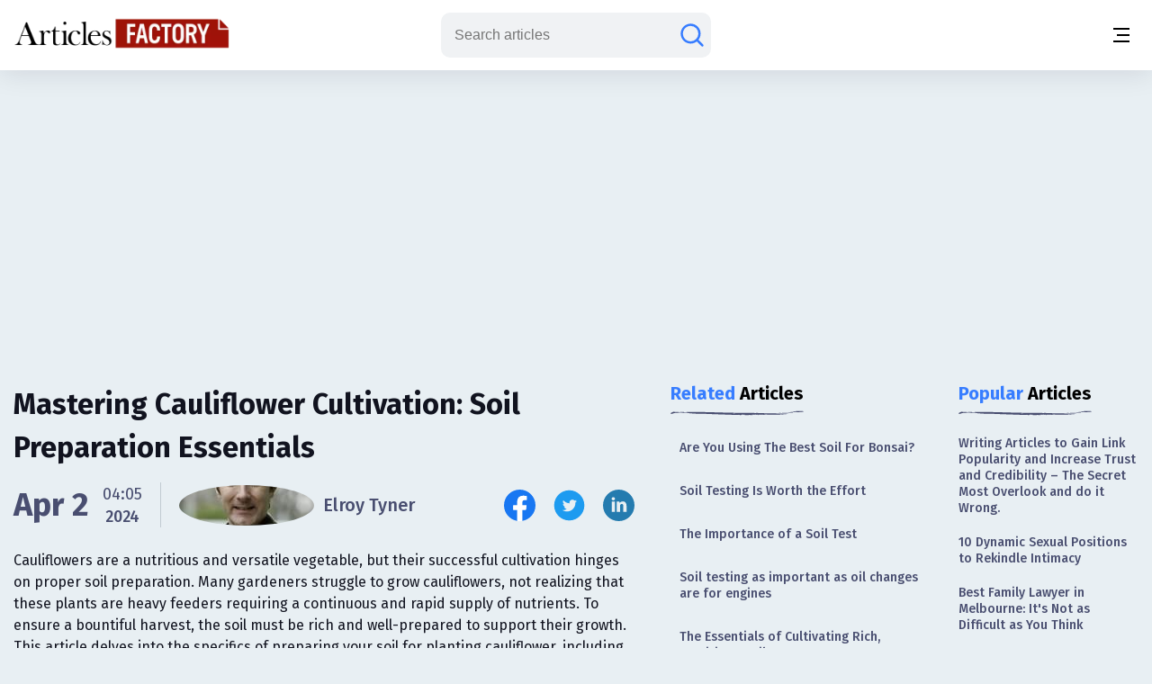

--- FILE ---
content_type: text/html;charset=UTF-8
request_url: https://www.articlesfactory.com/articles/gardening/learn-how-to-get-the-soil-ready-for-planting-cauliflower.html
body_size: 11846
content:
<!-- BEGIN html -->
<!DOCTYPE html>
<html lang="en" xmlns="http://www.w3.org/1999/xhtml">
<!-- BEGIN head -->
<head>
    <meta charset="UTF-8">
    <meta name="verify-v1" content="TrNRiz+/WOMcvMELMZKRsw9N2fPJnHpIlhPw2OWSfrI=" />
    <meta name="facebook-domain-verification" content="zsmybwzwtkplrca834tgggmmazjsiv" />
    <meta name="viewport" content="width=device-width, initial-scale=1.0">
    
    <title>Mastering Cauliflower Cultivation: Soil Preparation Essentials - Articles Factory</title>
    <link rel="stylesheet" href="https://cdn.articlesfactory.com/cdn/css/styleinner.css">
    <link rel="shortcut icon" href="/images/favicon.png" type="image/x-icon" />
    <script async src="https://pagead2.googlesyndication.com/pagead/js/adsbygoogle.js?client=ca-pub-7277013290225659" crossorigin="anonymous"></script>

    <script>
        window.dataLayer = window.dataLayer || [];
    </script>
    <!-- Google Tag Manager -->
    <script>(function(w,d,s,l,i){w[l]=w[l]||[];w[l].push({'gtm.start':
            new Date().getTime(),event:'gtm.js'});var f=d.getElementsByTagName(s)[0],
        j=d.createElement(s),dl=l!='dataLayer'?'&l='+l:'';j.async=true;j.src=
        'https://www.googletagmanager.com/gtm.js?id='+i+dl;f.parentNode.insertBefore(j,f);
    })(window,document,'script','dataLayer','GTM-56Q3V9M');</script>
    <!-- End Google Tag Manager -->

    <script src="https://cdnjs.cloudflare.com/ajax/libs/jquery/3.7.0/jquery.min.js" ></script>
    <script src="https://cdn.articlesfactory.com/cdn/js/innerscript.js" ></script>

    <style>
        h1 > *, h2 > *, h3 > *, h4 > * {
            font-family: "Fira Sans", sans-serif!important;
        }
    </style>
    
    <meta name="description" content="Learn the key steps for preparing soil to ensure a bountiful cauliflower harvest. Expert tips for soil nutrients, pH balance, and structure." />
    
    <meta name="keywords" content="sufficient nutrition,poor soil,heavy feeders,grow continually,successfully grow" />
    <!-- Facebook Open Graph Tags -->
    <meta property="og:type" content="article" />
    <meta property="og:site_name" content="Articles Factory" />
    <meta property="og:url" content="https://www.articlesfactory.com/articles/gardening/learn-how-to-get-the-soil-ready-for-planting-cauliflower.html" />
    <meta property="og:title" content="Mastering Cauliflower Cultivation: Soil Preparation Essentials" />
    <meta property="og:description" content="Learn the key steps for preparing soil to ensure a bountiful cauliflower harvest. Expert tips for soil nutrients, pH balance, and structure." />
    <meta property="article:opinion" content="false" />
    <meta property="article:author" content="https://www.facebook.com/ArticlesFactoryHQ" />
    <meta property="og:image" content="https://images.articlesfactory.com/-/e3172546-635f-4ce5-a441-823eb3f777e6.png" />
    
    <!-- Twitter Cards -->
    <meta name="twitter:card" content="summary_large_image" />
    <meta name="twitter:site" content="@ArticlesFactory" />
    <meta name="twitter:title" content="Mastering Cauliflower Cultivation: Soil Preparation Essentials" />
    <meta name="twitter:description" content="Learn the key steps for preparing soil to ensure a bountiful cauliflower harvest. Expert tips for soil nutrients, pH balance, and structure." />
    <meta name="twitter:image"  content="https://images.articlesfactory.com/-/e3172546-635f-4ce5-a441-823eb3f777e6.png" />
    
    
    <link rel="canonical" href="https://www.articlesfactory.com/articles/gardening/learn-how-to-get-the-soil-ready-for-planting-cauliflower.html" />
    
    
    <script type="application/ld+json" class="rank-math-schema">
        {
            "@context": "https://schema.org",
            "@graph": [
                {
                    "@type": "Organization",
                    "@id": "https://www.articlesfactory.com/#organization",
                    "name": "Articles Factory"
                },
                {
                    "@type": "WebSite",
                    "@id": "https://www.articlesfactory.com/#website",
                    "url": "https://www.articlesfactory.com",
                    "name": "Articles Factory",
                    "publisher": {
                        "@id": "https://www.articlesfactory.com/#organization"
                    },
                    "inLanguage": "en-US"
                },
                {
                    "@type": "BreadcrumbList",
                    "@id": "https://www.articlesfactory.com/articles/gardening/learn-how-to-get-the-soil-ready-for-planting-cauliflower.html#breadcrumb",
                    "itemListElement": [
                        {
                            "@type": "ListItem",
                            "position": "1",
                            "item": {
                                "@id": "https://www.articlesfactory.com",
                                "name": "Home"
                            }
                        },
                        {
                            "@type": "ListItem",
                            "position": "2",
                            "item": {
                                "@id": "https://www.articlesfactory.com/articles/gardening.html",
                                "name": "Gardening"
                            }
                        },
                        {
                            "@type": "ListItem",
                            "position": "3",
                            "item": {
                                "@id": "https://www.articlesfactory.com/articles/gardening/learn-how-to-get-the-soil-ready-for-planting-cauliflower.html",
                                "name": "Mastering Cauliflower Cultivation: Soil Preparation Essentials"
                            }
                        }
                    ]
                },
                {
                    "@type": "WebPage",
                    "@id": "https://www.articlesfactory.com/articles/gardening/learn-how-to-get-the-soil-ready-for-planting-cauliflower.html#webpage",
                    "url": "https://www.articlesfactory.com/articles/gardening/learn-how-to-get-the-soil-ready-for-planting-cauliflower.html",
                    "name": "Mastering Cauliflower Cultivation: Soil Preparation Essentials",
                    "datePublished": "2011-12-10T08:33:42+00:00",
                    "dateModified": "2024-04-02T04:05:36+00:00",
                    "isPartOf": {
                        "@id": "https://www.articlesfactory.com/#website"
                    },
                    "inLanguage": "en-US",
                    "breadcrumb": {
                        "@id": "https://www.articlesfactory.com/articles/gardening/learn-how-to-get-the-soil-ready-for-planting-cauliflower.html#breadcrumb"
                    }
                },
                {
                    "@type": "Person",
                    "@id": "https://www.articlesfactory.com/author/Elroy+Tyner.html",
                    "name": "Elroy Tyner",
                    "url": "https://www.articlesfactory.com/author/Elroy+Tyner.html",
                    "image": {
                        "@type": "ImageObject",
                        "@id": "https://s3.amazonaws.com/articlesfactory.com/150x150/elroy-tyner.jpg",
                        "url": "https://s3.amazonaws.com/articlesfactory.com/150x150/elroy-tyner.jpg",
                        "caption": "Elroy Tyner",
                        "inLanguage": "en-US"
                    },
                    "sameAs": [
                        "https://www.articlesfactory.com"
                    ],
                    "worksFor": {
                        "@id": "https://www.articlesfactory.com/#organization"
                    }
                },
                {
                    "@type": "BlogPosting",
                    "headline": "Mastering Cauliflower Cultivation: Soil Preparation Essentials",
                    "image": [
                        "https://images.articlesfactory.com/-/e3172546-635f-4ce5-a441-823eb3f777e6.png"
                    ],
                    "datePublished": "2011-12-10T08:33:42+00:00",
                    "dateModified": "2024-04-02T04:05:36+00:00",
                    "articleSection": "Gardening",
                    "author": {
                        "@id": "https://www.articlesfactory.com/author/Elroy+Tyner.html",
                        "name": "Elroy Tyner"
                    },
                    "publisher": {
                        "@id": "https://www.articlesfactory.com/#organization"
                    },
                    "description": "Learn the key steps for preparing soil to ensure a bountiful cauliflower harvest. Expert tips for soil nutrients, pH balance, and structure.",
                    "name": "Mastering Cauliflower Cultivation: Soil Preparation Essentials",
                    "@id": "https://www.articlesfactory.com/articles/gardening/learn-how-to-get-the-soil-ready-for-planting-cauliflower.html",
                    "isPartOf": {
                        "@id": "https://www.articlesfactory.com/articles/gardening/learn-how-to-get-the-soil-ready-for-planting-cauliflower.html#webpage"
                    },
                    "inLanguage": "en-US",
                    "mainEntityOfPage": {
                        "@id": "https://www.articlesfactory.com/articles/gardening/learn-how-to-get-the-soil-ready-for-planting-cauliflower.html#webpage"
                    }
                }
            ]
        }
    </script>
    <style>
        .article__inner .article__desc .desc__>h2, .article__inner .article__desc .desc__>h3, .article__inner .article__desc .desc__>h4, .article__inner .article__desc .desc__>h5, .article__inner .article__desc .desc__>h6 {
            font-family: "Fira Sans", sans-serif;
            margin-bottom: 10px;
            margin-top: 10px;
            font-weight: 500;
        }
        .article__inner .article__desc .desc__>h2 {
            font-size: 32px;
        }
        .article__inner .article__desc .desc__>h3 {
            font-size: 25px;
        }
        .article__inner .article__desc .desc__>h4 {
            font-size: 20px;
        }
        .article__inner .article__desc .desc__>ul {
            list-style-type: disc;
            padding-left: 40px;
        }
        .article__inner .article__desc .desc__>ol {
            padding-left: 40px;
        }
        p:has(iframe.ql-video) {
            position: relative;
            height: 0;
            padding-top: 56.25%;
            width:100%;
        }
        iframe.ql-video {
            position: absolute;
            top: 0; left: 0;
            border: 0;
            width: 100%;
            height: 100%;
        }
        .article__inner .article__desc .desc__ li {
            line-height: 150%;
            font-weight: 400;
            color: #494E70;
            font-size: 20px;
        }
        .article__desc table, .article__desc tr, .article__desc th, .article__desc td {
            table-layout: fixed;
            width: 100%;
            border: 1px solid #494E70;
            color: #494E70;
            border-collapse: collapse;
            padding: 10px;
        }
        .article__desc th {
            background-color: #E0E0E0;
        }
        @media (max-width: 1340px) {
            .article__inner .article__desc .desc__ li {
                font-size: 16px;
            }
        }
        .articles__wrapper .article__top--ad>.articles__ad {
            border: none!important;
        }
        .article__inner .article__desc img {
            width: 100%;
            text-align: center;
            display: block;
            margin-left: auto;
            margin-right: auto;
        }
        .article__inner .article__desc blockquote {
            padding: 1.4em 1em;
            border-radius: 1.5em;
            border: 2px solid #fff;
            background: rgba(255, 255, 255, .25);
            margin: 2em 0;
            font-size: 20px;
            line-height: 150%;
            font-weight: 400;
            color: #494E70;
        }
        .ad-unit {
            display: none;
        }
        @media (max-width:767px) {
            .ad-unit {
                display: block;
            }
        }
        code {
            color: #d63384;
            word-wrap: break-word;
            padding: 2px 4px;
            font-size: 85%;
            background-color: #fafafa;
            border-radius: 3px;
        }
    </style>

</head>
<body class="v__header">
<!-- Google Tag Manager (noscript) -->
<noscript><iframe src="https://www.googletagmanager.com/ns.html?id=GTM-56Q3V9M"
                  height="0" width="0" style="display:none;visibility:hidden"></iframe></noscript>
<!-- End Google Tag Manager (noscript) -->
<div class="mobile__menu--box">
    <div class="inner__menu">
        <div class="top__part">
            <div class="menu__">
                <form action="/search" method="post">
                    <div class="group__input">
                        <input type="text" name="query" placeholder="Search articles">
                        <button type="submit" aria-label="Search articles"><svg width="30" height="30" viewBox="0 0 30 30" fill="none" xmlns="http://www.w3.org/2000/svg">
                            <path d="M26.4577 26.4587L20.3072 20.3082M20.3072 20.3082C22.1491 18.4663 23.1839 15.9682 23.1839 13.3634C23.1839 10.7586 22.1491 8.2605 20.3072 6.41862C18.4654 4.57675 15.9673 3.54199 13.3624 3.54199C12.0727 3.54199 10.7955 3.79603 9.60395 4.2896C8.41236 4.78318 7.32965 5.50662 6.41765 6.41862C5.50564 7.33063 4.7822 8.41333 4.28863 9.60492C3.79505 10.7965 3.54102 12.0737 3.54102 13.3634C3.54102 14.6532 3.79505 15.9303 4.28863 17.1219C4.7822 18.3135 5.50564 19.3962 6.41765 20.3082C7.32965 21.2202 8.41236 21.9437 9.60395 22.4372C10.7955 22.9308 12.0727 23.1849 13.3624 23.1849C15.9673 23.1849 18.4654 22.1501 20.3072 20.3082Z" stroke="#677788" stroke-width="2.5" stroke-linecap="round"/>
                        </svg></button>
                    </div>
                </form>
                <ul>
                    <li><a href="/articles/business.html">Business</a></li>
                    <li><a href="/articles/finance.html">Finance</a></li>
                    <li><a href="/articles/health.html">Health</a></li>
                    <li><a href="/articles/technology.html">Technology</a></li>
                    <li><a href="/articles/travel.html">Travel</a></li>
                    <li><a href="/articles/animals-and-pets.html">Animals and Pets</a></li>
                    <li><a href="/submit.html">Submit Article</a></li>
                    
                    
                </ul>
            </div>
            <div class="profile" style="display:none;">
                <div class="head">
                    <a href="/my"><img src="https://cdn.articlesfactory.com/cdn/img/larr.webp" alt="larr" width="14" height="16"></a>
                    <h6>My Account</h6>
                </div>
                <ul>
                    <li class="dropdown">
                        <a href="/my">Buyer <span><svg width="12" height="12" viewBox="0 0 12 12" fill="none" xmlns="http://www.w3.org/2000/svg">
							<path d="M1.5 4L6 8L10.5 4" stroke="#677788" stroke-width="1.5" stroke-linecap="round"></path>
							</svg></span></a>
                        <ul style="display:none;">
                            <li><a href="/my/buyer/dashboard">Dashboard</a></li>
                            <li><a href="/my/buyer/tasks">Tasks</a></li>
                            <li><a href="/my/buyer/tasks/add">Add Article</a></li>
                            <li><a href="/my/articles">Articles</a></li>
                            <li><a href="/my/balance.html">Balance</a></li>
                        </ul>
                    </li>
                    <li class="dropdown">
                        <a href="/my">Publisher <span><svg width="12" height="12" viewBox="0 0 12 12" fill="none" xmlns="http://www.w3.org/2000/svg">
							<path d="M1.5 4L6 8L10.5 4" stroke="#677788" stroke-width="1.5" stroke-linecap="round"></path>
							</svg></span></a>
                        <ul style="display:none;">
                            <li><a href="/my/publisher/dashboard">Dashboard</a></li>
                            <li><a href="/my/publisher/websites/add">Add Website</a></li>
                            <li><a href="/my/publisher/websites">Websites</a></li>
                            <li><a href="/my/publisher/tasks">Tasks</a></li>
                            <li><a href="/my/publisher/balance">Balance</a></li>
                            <li><a href="/my/publisher/settings">Settings</a></li>
                        </ul>
                    </li>
                    <li><a href="/my/referrals.html">Referral Program</a></li>
                    <li><a href="/signout">Sign Out</a></li>
                </ul>
            </div>
        </div>
        <div class="bottom__part">
            <ul>
                <li><a href="https://www.facebook.com/ArticlesFactoryHQ" target="_blank"><img src="https://cdn.articlesfactory.com/cdn/img/facebook.svg" alt="Follow Us on Facebook" width="30" height="30"></a></li>
                <li><a href="https://t.me/ArticlesFactoryHQ" target="_blank"><img src="https://cdn.articlesfactory.com/cdn/img/telegram.svg" alt="Follow Us on Telegram" width="30" height="30"></a></li>
                <li><a href="https://twitter.com/ArticlesFactory" target="_blank"><img src="https://cdn.articlesfactory.com/cdn/img/twitter.svg" alt="Follow Us on Twitter" width="30" height="30"></a></li>
            </ul>
            <div class="bottom__ul">
                <ul>
                    <li><a href="#">Terms and Conditions</a></li>
                    <li class="spacer"></li>
                    <li><a href="#">Privacy Policy</a></li>
                </ul>
            </div>
        </div>
    </div>
</div>
<header>
    <div class="container">
        <div class="outer__header">
            <div class="header__left">


                <logo><a href="/"><img src="https://cdn.articlesfactory.com/cdn/img/logo.webp" alt="Articles Factory: Guest Posting Services" width="240" height="36"></a></logo>

                <div class="main__menu">
                    <ul>
                        <li><a href="/articles/business.html">Business</a></li>
                        <li><a href="/articles/finance.html">Finance</a></li>
                        <li><a href="/articles/health.html">Health</a></li>
                        <li><a href="/articles/technology.html">Technology</a></li>
                        <li><a href="/articles/travel.html">Travel</a></li>
                        <li><a href="/articles/animals-and-pets.html">Animals and Pets</a></li>
                        <li><a href="/submit.html">Submit Article</a></li>
                    </ul>
                    <div class="small__info">
                        <ul>
                            <li><a href="https://www.facebook.com/ArticlesFactoryHQ" target="_blank"><img src="https://cdn.articlesfactory.com/cdn/img/facebook.svg" alt="Follow Us on Facebook" width="30" height="30"></a></li>
                            <li><a href="https://t.me/ArticlesFactoryHQ" target="_blank"><img src="https://cdn.articlesfactory.com/cdn/img/telegram.svg" alt="Follow Us on Telegram" width="30" height="30"></a></li>
                            <li><a href="https://twitter.com/ArticlesFactory" target="_blank"><img src="https://cdn.articlesfactory.com/cdn/img/twitter.svg" alt="Follow Us on Twitter" width="30" height="30"></a></li>
                        </ul>
                        <div class="bottom__ul">
                            <ul>
                                <li><a href="#">Terms and Conditions</a></li>
                                <li class="spacer"></li>
                                <li><a href="#">Privacy Policy</a></li>
                            </ul>
                        </div>
                    </div>
                </div>
            </div>
            <div class="header__right">
                
                

                <div class="search__wrapper">
                    <a href="#"><svg width="30" height="30" viewBox="0 0 30 30" fill="none" xmlns="http://www.w3.org/2000/svg">
                        <path d="M26.4577 26.4587L20.3072 20.3082M20.3072 20.3082C22.1491 18.4663 23.1839 15.9682 23.1839 13.3634C23.1839 10.7586 22.1491 8.2605 20.3072 6.41862C18.4654 4.57675 15.9673 3.54199 13.3624 3.54199C12.0727 3.54199 10.7955 3.79603 9.60395 4.2896C8.41236 4.78318 7.32965 5.50662 6.41765 6.41862C5.50564 7.33063 4.7822 8.41333 4.28863 9.60492C3.79505 10.7965 3.54102 12.0737 3.54102 13.3634C3.54102 14.6532 3.79505 15.9303 4.28863 17.1219C4.7822 18.3135 5.50564 19.3962 6.41765 20.3082C7.32965 21.2202 8.41236 21.9437 9.60395 22.4372C10.7955 22.9308 12.0727 23.1849 13.3624 23.1849C15.9673 23.1849 18.4654 22.1501 20.3072 20.3082Z" stroke="#677788" stroke-width="2.5" stroke-linecap="round"/>
                    </svg>
                    </a>
                    <form action="/search" method="post" style="display:none;">
                        <input type="text" name="query" placeholder="Search articles">
                        <button type="submit" class="submit_btn" aria-label="Search articles"><svg width="30" height="30" viewBox="0 0 30 30" fill="none" xmlns="http://www.w3.org/2000/svg">
                            <path d="M26.4577 26.4587L20.3072 20.3082M20.3072 20.3082C22.1491 18.4663 23.1839 15.9682 23.1839 13.3634C23.1839 10.7586 22.1491 8.2605 20.3072 6.41862C18.4654 4.57675 15.9673 3.54199 13.3624 3.54199C12.0727 3.54199 10.7955 3.79603 9.60395 4.2896C8.41236 4.78318 7.32965 5.50662 6.41765 6.41862C5.50564 7.33063 4.7822 8.41333 4.28863 9.60492C3.79505 10.7965 3.54102 12.0737 3.54102 13.3634C3.54102 14.6532 3.79505 15.9303 4.28863 17.1219C4.7822 18.3135 5.50564 19.3962 6.41765 20.3082C7.32965 21.2202 8.41236 21.9437 9.60395 22.4372C10.7955 22.9308 12.0727 23.1849 13.3624 23.1849C15.9673 23.1849 18.4654 22.1501 20.3072 20.3082Z" stroke="#677788" stroke-width="2.5" stroke-linecap="round"/>
                        </svg></button>
                    </form>
                </div>
                <div class="tablet__menu">
                    <a href="#">
							<span class="span__wrapper">
								<span></span>
								<span></span>
								<span></span>
							</span>
                    </a>
                </div>
                <div class="mobile__menu">
                    <a href="#" aria-label="Menu button">
							<span class="span__wrapper">
								<span></span>
								<span></span>
								<span></span>
							</span>
                    </a>
                </div>
            </div>
        </div>
    </div>
</header>



<div class="articles__wrapper">
        <div class="container">
            <div class="article__top--ad">
                <div class="articles__ad">
                    
                        <script async src="https://pagead2.googlesyndication.com/pagead/js/adsbygoogle.js?client=ca-pub-7277013290225659"
                                crossorigin="anonymous"></script>
                        <!-- Article Page: Top -->
                        <ins class="adsbygoogle"
                             style="display:block"
                             data-ad-client="ca-pub-7277013290225659"
                             data-ad-slot="4079893651"
                             data-ad-format="auto"
                             data-full-width-responsive="true"></ins>
                        <script>
                            (adsbygoogle = window.adsbygoogle || []).push({});
                        </script>
                    
                </div>
            </div>
            <div class="article__inner">
                <div class="article__desc">

                    

                    <div class="title">
                        <h1>Mastering Cauliflower Cultivation: Soil Preparation Essentials</h1>
                    </div>
                    <div class="author__article">
                        <div class="date">

                            
                            
                                <span>Apr 2</span>
                                <div class="time">
                                    <span>04:05</span>
                                    <p>2024</p>
                                </div>
                            


                            <div class="spacer"></div>
                            <a href="/author/Elroy+Tyner.html" class="profile">
                                
                                <span><img src="https://s3.amazonaws.com/articlesfactory.com/150x150/elroy-tyner.jpg" alt="Elroy Tyner" width="45" height="45" style="border-radius: 50%;object-fit: cover;"></span>
                                <p>Elroy Tyner</p>
                            </a>
                        </div>
                        <div class="socials">
                            <ul>
                                <li><a href="http://www.facebook.com/sharer/sharer.php?u=https://www.articlesfactory.com/articles/gardening/learn-how-to-get-the-soil-ready-for-planting-cauliflower.html" rel="nofollow" aria-label="Share this article on Facebook" target="_blank"><img src="https://cdn.articlesfactory.com/cdn/img/facebook.svg" alt="Share this article on Facebook"  width="35" height="35"></a></li>
                                <li><a href="https://twitter.com/intent/tweet?text=Cauliflowers are a nutritious and versatile vegetable, but their successful cultivation hinges on proper soil preparation. Many gardeners struggle to grow cauliflowers, not realizing that these plants are heavy feeders requiring a continuous and rapid supply of nutrients. To ensure a bountiful harvest, the soil must be rich and well-prepared to support their growth. This article delves into the specifics of preparing your soil for planting cauliflower, including pH requirements, soil structure, and fertilization strategies. https://www.articlesfactory.com/articles/gardening/learn-how-to-get-the-soil-ready-for-planting-cauliflower.html" rel="nofollow" aria-label="Share this article on Twitter" target="_blank"><img src="https://cdn.articlesfactory.com/cdn/img/twitter.svg" alt="Share this article on Twitter"  width="35" height="35"></a></li>
                                <li><a href="https://www.linkedin.com/shareArticle?mini=true&amp;url=https://www.articlesfactory.com/articles/gardening/learn-how-to-get-the-soil-ready-for-planting-cauliflower.html&amp;title=Mastering Cauliflower Cultivation: Soil Preparation Essentials&amp;summary=Cauliflowers are a nutritious and versatile vegetable, but their successful cultivation hinges on proper soil preparation. Many gardeners struggle to grow cauliflowers, not realizing that these plants are heavy feeders requiring a continuous and rapid supply of nutrients. To ensure a bountiful harvest, the soil must be rich and well-prepared to support their growth. This article delves into the specifics of preparing your soil for planting cauliflower, including pH requirements, soil structure, and fertilization strategies.&amp;source=www.articlesfactory.com" rel="nofollow" aria-label="Share this article on Linkedin" target="_blank"><img src="https://cdn.articlesfactory.com/cdn/img/linkedin.svg" alt="Share this article on Linkedin"  width="35" height="35"></a></li>
                            </ul>
                        </div>
                    </div>
                    <p>Cauliflowers are a nutritious and versatile vegetable, but their successful cultivation hinges on proper soil preparation. Many gardeners struggle to grow cauliflowers, not realizing that these plants are heavy feeders requiring a continuous and rapid supply of nutrients. To ensure a bountiful harvest, the soil must be rich and well-prepared to support their growth. This article delves into the specifics of preparing your soil for planting cauliflower, including pH requirements, soil structure, and fertilization strategies.</p>
                    
                    <div class="desc__">

                        <picture>
 <source srcset="https://images.articlesfactory.com/400x0/e3172546-635f-4ce5-a441-823eb3f777e6.webp 400w" type="image/webp" media="(max-width: 500px)" sizes="95vw">
 <source srcset="https://images.articlesfactory.com/600x0/e3172546-635f-4ce5-a441-823eb3f777e6.webp 600w" type="image/webp" media="(max-width: 650px)" sizes="95vw">
 <img src="https://images.articlesfactory.com/750x0/e3172546-635f-4ce5-a441-823eb3f777e6.webp" loading="lazy" width="750">
</picture>
<h2>Understanding Cauliflower's Soil Preferences</h2>
<p>Cauliflowers thrive in soil that is rich in organic matter and has a slightly acidic to neutral pH,<a href="https://www.articlesfactory.com/articles/gardening/learn-how-to-get-the-soil-ready-for-planting-cauliflower.html"><img src="https://www.articlesfactory.com/pic/x.gif" width="1" height="1" alt="Mastering Cauliflower Cultivation: Soil Preparation Essentials Articles" border="0" style="display: none;" loading="lazy"></a> ranging from 5.5 to 6.5. The soil must also have good drainage, as waterlogged conditions can hinder growth and lead to root diseases. Unlike some other plants, cauliflowers have a relatively weak root system, making it even more crucial to provide an optimal growing environment.
 <div id="ad-unit-1" class="ad-unit">
  <script async src="https://pagead2.googlesyndication.com/pagead/js/adsbygoogle.js?client=ca-pub-7277013290225659" crossorigin="anonymous"></script><!-- Articles Factory: Article Page: In Article 1 -->
  <ins class="adsbygoogle" style="display:block" data-ad-client="ca-pub-7277013290225659" data-ad-slot="1866576439" data-ad-format="auto" data-full-width-responsive="true"></ins>
  <script>
     (adsbygoogle = window.adsbygoogle || []).push({});
</script>
 </div></p>
<h2>Timing and Initial Soil Preparation</h2>
<p>Ideally, soil preparation for cauliflowers should begin several months before planting. This allows time for amendments to integrate and improve the soil structure. Sowing cauliflower seeds typically occurs about 6 weeks before the last frost date, with an optimal temperature range of 65 to 75 degrees Fahrenheit for germination.</p>
<h3>Steps for Preparing the Planting Area:</h3>
<ol>
 <li data-list="bullet">Remove all visible grass and weeds from the planting area.</li>
 <li data-list="bullet">Prune branches and twigs from nearby trees to prevent shading.</li>
 <li data-list="bullet">Loosen the soil using tools like a grub hoe, shovel, or fork to achieve a fine tilth.</li>
 <li data-list="bullet">Avoid soil fumigation, as it can eliminate beneficial microorganisms that help suppress diseases like clubroot.</li>
</ol>
<h2>Plotting and Fertilization</h2>
<p>When creating plots for cauliflower, aim for a width of one meter and a length of five to twenty meters. The plots should be raised six to eight inches high to facilitate drainage and positioned in an east-west direction to maximize sunlight exposure while shielding plants from harsh northern winds. Use a rake to level the plots for uniform planting.</p>
<h3>Fertilizer Recommendations:</h3>
<ul>
 <li data-list="bullet">Incorporate biologically active fertilizers, such as mushroom compost, to enhance soil structure.</li>
 <li data-list="bullet">Use a basal fertilizer mixture combined with aged compost and urea to provide a balanced nutrient profile.</li>
 <li data-list="bullet">Apply commercial fertilizers containing boron and magnesium, essential for cauliflower growth, a few weeks before planting.</li>
 <li data-list="bullet">Add chicken manure to the soil three weeks after transplanting to ensure a steady supply of nitrogen.</li>
</ul>
<h2>Maintaining Soil Moisture</h2>
<p>Cauliflowers require consistently moist soil to flourish. Regular watering, combined with proper soil preparation, will help maintain uniform moisture levels, which is critical for the development of the cauliflower heads.</p>
<h2>Interesting Stats and Data</h2>
<p>While many gardeners focus on the basics of soil preparation, few may be aware of the importance of micronutrients like boron in cauliflower cultivation. Boron deficiency can lead to hollow stems and poor head development. According to a study published in the "Journal of Plant Nutrition," applying boron to boron-deficient soils can significantly improve cauliflower yield and quality (Source: Taylor &amp; Francis Online).
 <div id="ad-unit-2" class="ad-unit">
  <script async src="https://pagead2.googlesyndication.com/pagead/js/adsbygoogle.js?client=ca-pub-7277013290225659" crossorigin="anonymous"></script><!-- Articles Factory: Article Page: In Article 2 -->
  <ins class="adsbygoogle" style="display:block" data-ad-client="ca-pub-7277013290225659" data-ad-slot="8915238501" data-ad-format="auto" data-full-width-responsive="true"></ins>
  <script>
     (adsbygoogle = window.adsbygoogle || []).push({});
</script>
 </div></p>
<p>By following these detailed guidelines for soil preparation, you can create the ideal environment for growing healthy and productive cauliflower plants. Remember, the key to a successful cauliflower harvest lies beneath the surface, in the quality and condition of your soil.</p>

                        <div class="tags">
                            <div class="elem__tag">
                                <p>Article "tagged" as:</p>
                                <div class="tags__grid">
                                    <a href="/tag/sufficient-nutrition.html" class="el__tag">
                                        <p>sufficient nutrition</p>
                                    </a><a href="/tag/poor-soil.html" class="el__tag">
                                        <p>poor soil</p>
                                    </a><a href="/tag/heavy-feeders.html" class="el__tag">
                                        <p>heavy feeders</p>
                                    </a><a href="/tag/grow-continually.html" class="el__tag">
                                        <p>grow continually</p>
                                    </a><a href="/tag/successfully-grow.html" class="el__tag">
                                        <p>successfully grow</p>
                                    </a>
                                </div>
                            </div>
                            <div class="elem__tag">
                                <p>Categories:</p>
                                <div class="tags__grid">
                                    <a href="/articles/gardening.html" class="el__tag">
                                        <p>Gardening</p>
                                    </a>
                                </div>
                            </div>
                        </div>
                    </div>
                </div>
                <div class="side__articles v__ad">
                    <div class="side__element">
                        <h2><span class="colored">Related</span> Articles</h2>
                        <div class="side__list">
                            <ul>
                                <li><a href="/articles/education/are-you-using-the-best-soil-for-bonsai.html">Are You Using The Best Soil For Bonsai?</a></li>
                                <li><a href="/articles/other/soil-testing-is-worth-the-effort.html">Soil Testing Is Worth the Effort</a></li>
                                <li><a href="/articles/other/the-importance-of-a-soil-test.html">The Importance of a Soil Test</a></li>
                                <li><a href="/articles/other/soil-testing-as-important-as-oil-changes-are-for-engines.html">Soil testing as important as oil changes are for engines</a></li>
                                <li><a href="/articles/gardening/soil-basics-creating-fertile-healthy-soil.html">The Essentials of Cultivating Rich, Nutritious Soil</a></li>
                                <li><a href="/articles/other/when-it-comes-to-soil-testing-weve-only-scratched-the-surface.html">When it Comes to Soil Testing, We’ve Only Scratched the Surface</a></li>
                                <li><a href="/articles/gardening/garden-soil-preparation.html">Optimizing Garden Soil pH for Plant Health</a></li>
                                <li><a href="/articles/gardening/soil-ph-and-its-effect-on-your-garden.html">Unveiling the Secrets of Soil pH and Its Impact on Garden Vitality</a></li>
                                <li><a href="/articles/gardening/garden-soil-from-bad-to-good.html">Transforming Inferior Garden Soil into a Plant Paradise</a></li>
                                <li><a href="/articles/gardening/are-you-using-these-3-tips-for-success-with-your-organic-gardening-soil.html">Maximizing Your Organic Garden's Potential: Soil Success Strategies</a></li>
                            </ul>
                        </div>
                    </div>

                    <div class="side__ad">
                        <script async src="https://pagead2.googlesyndication.com/pagead/js/adsbygoogle.js?client=ca-pub-7277013290225659"
                                crossorigin="anonymous"></script>
                        <!-- Articles Factory: Article Page: Related Articles -->
                        <ins class="adsbygoogle"
                             style="display:block"
                             data-ad-client="ca-pub-7277013290225659"
                             data-ad-slot="1053330517"
                             data-ad-format="auto"
                             data-full-width-responsive="true"></ins>
                        <script>
                            (adsbygoogle = window.adsbygoogle || []).push({});
                        </script>
                    </div>

                    <div class="side__element">
                        <h2><span class="colored">Top</span> in Category</h2>
                        <div class="side__list">
                            <ul>
                                <li><a href="/articles/gardening/the-three-main-parts-of-a-tree.html">The Anatomy of a Tree: Exploring Roots, Trunks, and Leaves</a></li>
                                <li><a href="/articles/gardening/inviting-backyard.html">Crafting a Serene Backyard Retreat</a></li>
                                <li><a href="/articles/gardening/victorian-greenhouse.html">The Charm and Functionality of Victorian Greenhouses</a></li>
                                <li><a href="/articles/gardening/advantages-for-eco-friendly-furniture.html">Embracing Sustainability: The Rise of Eco-Friendly Furniture</a></li>
                                <li><a href="/articles/gardening/tree-trimming-a-do-it-yourself-guide.html">The Essential Guide to DIY Tree Trimming</a></li>
                                <li><a href="/articles/gardening/how-to-select-the-best-plywood-furniture.html">The Ultimate Guide to Choosing Top-Quality Plywood Furniture</a></li>
                                <li><a href="/articles/gardening/36-inch-window-boxes-are-the-perfect-fit-to-show-beauty-and-character.html">The Allure of 36-Inch Window Boxes: Enhancing Aesthetics with Practicality</a></li>
                                <li><a href="/articles/gardening/lilies-of-the-valley-convallaria-majalis.html">The Enchanting Charm of Convallaria Majalis</a></li>
                                <li><a href="/articles/gardening/the-many-reasons-to-love-about-solar-powered-bird-baths.html">The Allure of Solar-Powered Bird Baths: A Garden's Delight</a></li>
                                <li><a href="/articles/gardening/landscaper-services-what-to-look-for-when-choosing-one.html">Selecting the Ideal Landscaping Service: A Comprehensive Guide</a></li>
                                <li><a href="/articles/gardening/silk-palm-trees.html">The Allure of Silk Palm Trees: A Touch of Tropical Elegance</a></li>
                                <li><a href="/articles/gardening/landscaping-ideas-for-your-bungalow.html">Transforming Your Bungalow with Creative Landscaping</a></li>
                                <li><a href="/articles/gardening/atlantis-swimming-pools-india-enjoy-in-the-pool.html">Dive into Luxury: The Rise of Prefabricated Swimming Pools in India</a></li>
                                <li><a href="/articles/gardening/understanding-the-importance-of-proper-bonsai-planters.html">The Art of Choosing the Perfect Bonsai Planter</a></li>
                                <li><a href="/articles/gardening/outdoor-or-indoor-fans-which-ceiling-fans-are-suitable-for-me.html">Choosing the Right Ceiling Fan: Indoor vs. Outdoor Options</a></li>
                            </ul>
                        </div>
                    </div>

                    <div class="side__ad">
                        <script async src="https://pagead2.googlesyndication.com/pagead/js/adsbygoogle.js?client=ca-pub-7277013290225659"
                                crossorigin="anonymous"></script>
                        <!-- Articles Factory: Article Page: Top in Category -->
                        <ins class="adsbygoogle"
                             style="display:block"
                             data-ad-client="ca-pub-7277013290225659"
                             data-ad-slot="5730942123"
                             data-ad-format="auto"
                             data-full-width-responsive="true"></ins>
                        <script>
                            (adsbygoogle = window.adsbygoogle || []).push({});
                        </script>
                    </div>

                </div>
                <div class="side__articles short">
                    <div class="side__element">
                        <h2><span class="colored">Popular</span> Articles</h2>
                        <div class="side__list">
                            <ul>
                                <li><a href="/articles/link-popularity/writing-articles-to-gain-link-popularity-and-increase-trust-and-credibility-the-secret-most-overlook-and-do-it-wrong.html">Writing Articles to Gain Link Popularity and Increase Trust and Credibility – The Secret Most Overlook and do it Wrong.</a></li>
                                <li><a href="/articles/sexuality/10-to-1-sexual-positions-to-spice-up-your-love-life.html">10 Dynamic Sexual Positions to Rekindle Intimacy</a></li>
                                <li><a href="/articles/law/best-family-lawyer-in-melbourne-its-not-as-difficult-as-you-think.html">Best Family Lawyer in Melbourne: It's Not as Difficult as You Think</a></li>
                                <li><a href="/articles/other/how-to-keep-the-spark-alive-in-long-term-relationships.html">How to Keep the Spark Alive in Long-Term Relationships: Answers from La-Date</a></li>
                                <li><a href="/articles/other/how-to-maintain-emotional-highs-and-lows-in-everyday-routine.html">How to Maintain Emotional Highs and Lows in Everyday Routine: Insights from BravoDate</a></li>
                                <li><a href="/articles/other/whether-it-is-worth-using-sakuraladies-in-2025-lets-find-out.html">Whether It Is Worth Using Sakuraladies in 2025? Let’s Find Out!</a></li>
                                <li><a href="/articles/sexuality/how-to-give-a-good-blow-job-and-drive-your-man-wild-in-bed.html">How to Give a Good Blow Job and Drive Your Man Wild in Bed</a></li>
                                <li><a href="/articles/dating-advice/going-down-on-a-girltips.html">Mastering the Art of Oral Pleasure: Tips for Going Down on a Woman</a></li>
                                <li><a href="/articles/government/brown-v-board-of-education.html">Brown v. Board of Education</a></li>
                                <li><a href="/articles/other/a-secure-communication-dating-platform-to-meet-new-friends-and-have-fun.html">Amoredate: A Secure Communication & Dating Platform to Meet New Friends and Have Fun</a></li>
                            </ul>
                        </div>
                    </div>
                </div>

            </div>
            <div class="relative__posts">
                <div class="container">
                    <div class="outer__relative">
                        <div class="title">
                            <h2>Also From <span class="colored">This Author</span></h2>
                        </div>
                        <div class="grid__relative">
                            <a href="/articles/gardening/watering-and-fertilizing-cauliflower-plants.html" class="elem__relative">
                                <div class="media">
                                    <img src="https://cdn.articlesfactory.com/cdn/img/relative1.webp" alt="Optimal Irrigation and Nutrition Strategies for Cauliflower Cultivation" loading="lazy">
                                </div>
                                <div class="desc">
                                    <p>Optimal Irrigation and Nutrition Strategies for Cauliflower Cultivation</p>
                                    <span>Cauliflower is a nutritious and versatile vegetable, but its cultivation requires careful attention to irrigation and fertilization. Proper watering and nutrient provision are critical for the plant&#39;s health and productivity. In this article, we delve into the best practices for nurturing cauliflower plants, ensuring they receive the right amount of water and essential nutrients to thrive.</span>
                                </div>
                            </a><a href="/articles/environment/pests-and-diseases-that-endanger-the-cauliflower.html" class="elem__relative">
                                <div class="media">
                                    <img src="https://cdn.articlesfactory.com/cdn/img/relative2.webp" alt="Pests and Diseases that Endanger the Cauliflower " loading="lazy">
                                </div>
                                <div class="desc">
                                    <p>Pests and Diseases that Endanger the Cauliflower </p>
                                    <span>Like all crops, cauliflowers have their own set of insects or pests that appreciate its taste. There are diseases, too, that commonly affect cauliflowers.</span>
                                </div>
                            </a><a href="/articles/gardening/know-how-to-prepare-the-soil-for-cauliflowers.html" class="elem__relative">
                                <div class="media">
                                    <img src="https://cdn.articlesfactory.com/cdn/img/relative3.webp" alt="Cultivating the Perfect Soil for Cauliflowers" loading="lazy">
                                </div>
                                <div class="desc">
                                    <p>Cultivating the Perfect Soil for Cauliflowers</p>
                                    <span>Cauliflowers are not just another vegetable in the garden; they are nutrient-hungry plants that demand a rich and well-prepared soil to flourish. Understanding and optimizing soil conditions is crucial for a bountiful cauliflower harvest. This article delves into the specifics of soil preparation, pH balance, nutrient management, and ongoing care to ensure your cauliflowers receive the best possible start and continue to thrive throughout their growth cycle.</span>
                                </div>
                            </a>
                        </div>
                    </div>
                </div>
            </div>
        </div>
    </div>

<footer>
    <div class="container">
        <div class="outer__footer">
            <div class="footer__grid">
                <div class="main__footer">
                    <a href="/"><img src="https://cdn.articlesfactory.com/cdn/img/logofoot.webp" alt="Articles Factory: Guest Posting Services" loading="lazy" width="340" height="53"></a>
                    <ul>
                        <li><a href="tel:+1-628-987-2271"><span><svg width="25" height="25" viewBox="0 0 25 25" fill="none" xmlns="http://www.w3.org/2000/svg">
							<path d="M4.21875 21.875C3.90625 21.875 3.64583 21.7708 3.4375 21.5625C3.22917 21.3542 3.125 21.0938 3.125 20.7812V16.5625C3.125 16.3194 3.20312 16.1066 3.35937 15.924C3.51562 15.7413 3.71528 15.6243 3.95833 15.5729L7.55208 14.8438C7.79514 14.809 8.04271 14.8309 8.29479 14.9094C8.54687 14.9878 8.75069 15.1049 8.90625 15.2604L11.3542 17.7083C12.6736 16.9097 13.8802 15.9635 14.974 14.8698C16.0677 13.776 16.9792 12.6042 17.7083 11.3542L15.2083 8.80208C15.0521 8.64583 14.9521 8.46771 14.9083 8.26771C14.8646 8.06771 14.8604 7.84653 14.8958 7.60417L15.5729 3.95833C15.6076 3.71528 15.7205 3.51562 15.9115 3.35937C16.1024 3.20312 16.3194 3.125 16.5625 3.125H20.7812C21.0938 3.125 21.3542 3.22917 21.5625 3.4375C21.7708 3.64583 21.875 3.90625 21.875 4.21875C21.875 6.45833 21.3757 8.64167 20.3771 10.7688C19.3785 12.8958 18.059 14.7795 16.4187 16.4198C14.7785 18.0601 12.8948 19.3795 10.7677 20.3781C8.64062 21.3767 6.45764 21.8757 4.21875 21.875Z" fill="white"/>
							</svg>
							</span>+1 628 215 1804</a></li>
                        <li><a href="mailto:info@articlesfactory.com"><span><svg width="25" height="25" viewBox="0 0 25 25" fill="none" xmlns="http://www.w3.org/2000/svg">
							<g clip-path="url(#clip0_717_640)">
							<path d="M2.15482 5.71172L11.3996 14.9576C11.6731 15.2312 12.0384 15.3937 12.4248 15.4135C12.8112 15.4334 13.1912 15.3091 13.4913 15.0648L13.61 14.9576L22.8486 5.71797C22.8788 5.83255 22.8986 5.94922 22.909 6.06901L22.9173 6.2513V18.7513C22.9175 19.2769 22.719 19.7831 22.3616 20.1685C22.0042 20.5539 21.5144 20.79 20.9902 20.8294L20.834 20.8346H4.16732C3.64172 20.8348 3.13548 20.6363 2.75008 20.2789C2.36468 19.9215 2.12861 19.4317 2.08919 18.9076L2.08398 18.7513V6.2513C2.08398 6.1263 2.0944 6.00547 2.11523 5.88672L2.15482 5.71172ZM20.834 4.16797C20.96 4.16797 21.084 4.17839 21.2038 4.20026L21.3809 4.24089L12.5059 13.1159L3.62773 4.2388C3.74232 4.20755 3.86107 4.18672 3.9819 4.1763L4.16732 4.16797H20.834Z" fill="white"/>
							</g>
							<defs>
							<clipPath id="clip0_717_640">
							<rect width="25" height="25" fill="white"/>
							</clipPath>
							</defs>
							</svg>
							</span>info@articlesfactory.com</a></li>
                    </ul>
                    <div class="desc">
                        <p>Articles Factory allows writers and marketers to submit copyright free articles on a mixture of topics which can be distributed with no charge on websites, blogs, and print newsletters.</p>
                        <p>Author's statement of copyright, signature, any hyperlinks inside of article remain intact.</p>
                    </div>
                </div>
                <div class="copyright">
                    <p>Copyright free articles</p>
                    <div class="copyright__articles">
                        <a href="/articles/business/the-future-of-ektico-global-payments-why-your-business-can-no-longer-afford-to.html" class="elem">
                            <div class="media"><img src="https://cdn.articlesfactory.com/cdn/img/article1.webp" alt="The Future of Ektico Global Payments: Why Your Business Can No Longer Afford to Remain Local" width="110"  height="65"></div>
                            <div class="desc">
                                <p>The Future of Ektico Global Payments: Why Your Business Can No Longer Afford to Remain Local</p>
                            </div>
                        </a><a href="/articles/business/unlocking-global-potential-with-offshore-development-services.html" class="elem">
                            <div class="media"><img src="https://cdn.articlesfactory.com/cdn/img/article2.webp" alt="Unlocking Global Potential with Offshore Development Services" width="110"  height="65"></div>
                            <div class="desc">
                                <p>Unlocking Global Potential with Offshore Development Services</p>
                            </div>
                        </a><a href="/articles/law/the-difference-between-legal-and-moral-liability-explained.html" class="elem">
                            <div class="media"><img src="https://cdn.articlesfactory.com/cdn/img/article3.webp" alt="The Difference Between Legal and Moral Liability Explained" width="110"  height="65"></div>
                            <div class="desc">
                                <p>The Difference Between Legal and Moral Liability Explained</p>
                            </div>
                        </a>
                    </div>
                </div>
                <div class="resources">
                    <p>Resources</p>
                    <ul>
                        <li><a href="/my" rel="nofollow">My Account</a></li>
                        <li><a href="/all-categories.html">Browse Categories</a></li>
                        <li><a href="/archive.html">Archive</a></li>
                        <li><a href="/contact.html" rel="nofollow">Contact Us</a></li>
                    </ul>
                </div>
            </div>
            <div class="footer__bottom">
                <p>© 2026 Copyright Articles Factory. All Rights reserved. v2</p>
                <ul>
                    <li><a href="https://www.facebook.com/ArticlesFactoryHQ" rel="nofollow">Facebook</a></li>
                    <li><a href="https://x.com/ArticlesFactory" rel="nofollow">X (Twitter)</a></li>
                    <li><a href="/terms.html" rel="nofollow">Terms of Use</a></li>
                    <li><a href="/privacy.html" rel="nofollow">Privacy Policy</a></li>
                </ul>
            </div>
        </div>
    </div>
</footer>
<script>

    var animatedStylesheet = document.createElement('link');
    animatedStylesheet.rel = 'stylesheet';
    animatedStylesheet.href = 'https://fonts.googleapis.com/css2?family=Fira+Sans:wght@400;500;700&display=swap';
    document.head.appendChild(animatedStylesheet);

</script>

<script>

    </script>




</body>
</html>

--- FILE ---
content_type: text/html; charset=utf-8
request_url: https://www.google.com/recaptcha/api2/aframe
body_size: 183
content:
<!DOCTYPE HTML><html><head><meta http-equiv="content-type" content="text/html; charset=UTF-8"></head><body><script nonce="tVIOfGzkXybhu9M-bJw2jQ">/** Anti-fraud and anti-abuse applications only. See google.com/recaptcha */ try{var clients={'sodar':'https://pagead2.googlesyndication.com/pagead/sodar?'};window.addEventListener("message",function(a){try{if(a.source===window.parent){var b=JSON.parse(a.data);var c=clients[b['id']];if(c){var d=document.createElement('img');d.src=c+b['params']+'&rc='+(localStorage.getItem("rc::a")?sessionStorage.getItem("rc::b"):"");window.document.body.appendChild(d);sessionStorage.setItem("rc::e",parseInt(sessionStorage.getItem("rc::e")||0)+1);localStorage.setItem("rc::h",'1768577292057');}}}catch(b){}});window.parent.postMessage("_grecaptcha_ready", "*");}catch(b){}</script></body></html>

--- FILE ---
content_type: text/css
request_url: https://cdn.articlesfactory.com/cdn/css/styleinner.css
body_size: 7085
content:
body,html{margin:0px;padding:0px;background:#E8EFF3;overflow-x:hidden}body *{-webkit-box-sizing:border-box;box-sizing:border-box;font-family:"Verdana" ,sans-serif}.container{max-width:1480px;width:100%;margin-left:auto;margin-right:auto;padding-left:15px;padding-right:15px}header{position:fixed;top:0px;left:0px;z-index:3;width:100%;background:#FFF;-webkit-box-shadow:0px 4px 30px 0px rgba(3,0,37,0.1);box-shadow:0px 4px 30px 0px rgba(3,0,37,0.1)}header .outer__header{min-height:90px;display:-webkit-box;display:-ms-flexbox;display:flex;-webkit-box-align:center;-ms-flex-align:center;align-items:center;-webkit-box-pack:justify;-ms-flex-pack:justify;justify-content:space-between}header .outer__header .header__right{display:-webkit-box;display:-ms-flexbox;display:flex;-webkit-box-align:center;-ms-flex-align:center;align-items:center;-webkit-box-pack:end;-ms-flex-pack:end;justify-content:flex-end}header .outer__header .header__right .login-btn{display:-webkit-box;display:-ms-flexbox;display:flex;-webkit-box-align:center;-ms-flex-align:center;align-items:center;-webkit-box-pack:center;-ms-flex-pack:center;justify-content:center;margin-right:50px;-webkit-transition:.4s ease all;transition:.4s ease all}header .outer__header .header__right .login-btn.hidden{opacity:0;pointer-events:none}header .outer__header .header__right .login-btn>a{display:-webkit-inline-box;display:-ms-inline-flexbox;display:inline-flex;-webkit-box-align:center;-ms-flex-align:center;align-items:center;-webkit-box-pack:center;-ms-flex-pack:center;justify-content:center;border-radius:37px;background:#1AD079;border:2px solid #1AD079;font-size:20px;font-family:"Fira Sans" ,sans-serif;font-weight:600;text-decoration:none;color:#fff;min-width:155px;min-height:54px;-webkit-transition:.4s ease all;transition:.4s ease all}header .outer__header .header__right .login-btn>a:hover{border-radius:37px;border:2px solid rgba(255,255,255,0.8);background:#1AD079;-webkit-box-shadow:0px 1px 15px 0px rgba(26,208,121,0.3);box-shadow:0px 1px 15px 0px rgba(26,208,121,0.3)}header .outer__header .header__right .search__wrapper{display:-webkit-inline-box;display:-ms-inline-flexbox;display:inline-flex;position:relative}header .outer__header .header__right .search__wrapper form{position:absolute;right:-7px;top:0px;opacity:1;display:-webkit-box;display:-ms-flexbox;display:flex;-webkit-box-align:center;-ms-flex-align:center;align-items:center;-webkit-box-pack:end;-ms-flex-pack:end;justify-content:flex-end;width:300px;height:50px;top:50%;-webkit-transform:translateY(-50%);transform:translateY(-50%);z-index:4}header .outer__header .header__right .search__wrapper form button{position:absolute;right:0px;display:-webkit-inline-box;display:-ms-inline-flexbox;display:inline-flex;-webkit-box-align:center;-ms-flex-align:center;align-items:center;-webkit-box-pack:center;-ms-flex-pack:center;justify-content:center;cursor:pointer;background-color:transparent;border:0px}header .outer__header .header__right .search__wrapper form button svg path{stroke:#377DFF}header .outer__header .header__right .search__wrapper form input{border:0px;outline:none;padding-left:15px;padding-right:45px;font-size:16px;font-weight:400;color:#000;width:100%;height:50px;border-radius:10px;background:#F0F2F4}header .outer__header .header__right .search__wrapper>a{display:-webkit-inline-box;display:-ms-inline-flexbox;display:inline-flex}header .outer__header .header__right .menu__dropdown{position:relative;display:-webkit-inline-box;display:-ms-inline-flexbox;display:inline-flex;margin-right:30px}header .outer__header .header__right .menu__dropdown .dropdown__box{position:absolute;top:40px;left:50%;-webkit-transform:translateX(-50%);transform:translateX(-50%);min-width:225px;background:linear-gradient(134deg, #FFF 0%, rgba(224,233,245,0.9) 100%);border:2px solid #fff;z-index:3;border-radius:10px;-webkit-box-shadow:0px 4px 50px rgba(109,145,255,0.1);box-shadow:0px 4px 50px rgba(109,145,255,0.1);padding:10px 0px;margin-left:-80px}header .outer__header .header__right .menu__dropdown .dropdown__box li.dropdown:hover>a:after{opacity:1}header .outer__header .header__right .menu__dropdown .dropdown__box li.dropdown>a{position:relative}header .outer__header .header__right .menu__dropdown .dropdown__box li.dropdown>a:after{content:"";width:8px;height:30px;background:url("../img/leftarr.webp");background-repeat:no-repeat;background-size:contain;background-position:center;position:absolute;right:-20px;top:50%;-webkit-transform:translateY(-50%);transform:translateY(-50%);opacity:0;-webkit-transition:.4s ease all;transition:.4s ease all}header .outer__header .header__right .menu__dropdown .dropdown__box li.dropdown:hover>a{color:#377DFF}header .outer__header .header__right .menu__dropdown .dropdown__box li.dropdown:hover>a span svg{-webkit-transform:rotate(180deg);transform:rotate(180deg)}header .outer__header .header__right .menu__dropdown .dropdown__box li.dropdown:hover>a span svg path{stroke:#377DFF}header .outer__header .header__right .menu__dropdown .dropdown__box li.dropdown:hover>a:before{opacity:1}header .outer__header .header__right .menu__dropdown .dropdown__box li.dropdown:hover>.dropdown__inner{opacity:1;pointer-events:initial}header .outer__header .header__right .menu__dropdown .dropdown__box .dropdown__inner{position:absolute;min-width:165px;max-width:165px;padding-left:20px;right:-165px;top:0px;opacity:0;-webkit-transition:.4s ease all;transition:.4s ease all;pointer-events:none}header .outer__header .header__right .menu__dropdown .dropdown__box .dropdown__inner>ul{list-style-type:none;padding:0px;margin:0px;background:linear-gradient(134deg, #FFF 0%, rgba(224,233,245,0.9) 100%);border:2px solid #fff;padding:8px 0px;border-radius:10px;-webkit-filter:drop-shadow(0px 4px 50px rgba(109,145,255,0.1));filter:drop-shadow(0px 4px 50px rgba(109,145,255,0.1))}header .outer__header .header__right .menu__dropdown .dropdown__box .dropdown__inner>ul li>a{padding:12px 15px;display:block;text-align:left;text-decoration:none;font-size:17px;font-weight:500;color:#2B2B2B;font-family:"Fira Sans" ,sans-serif;-webkit-transition:.4s ease all;transition:.4s ease all}header .outer__header .header__right .menu__dropdown .dropdown__box .dropdown__inner>ul li>a:hover{color:#377DFF}header .outer__header .header__right .menu__dropdown .dropdown__box:before{content:"";position:absolute;width:20px;height:10px;background:url("../img/arrowfloat.webp");background-repeat:no-repeat;background-size:100% 100%;background-position:center;top:-10px;opacity:.4;right:20px}header .outer__header .header__right .menu__dropdown .dropdown__box>ul{padding:0px;list-style-type:none;margin:0px}header .outer__header .header__right .menu__dropdown .dropdown__box>ul>li{display:block;width:100%}header .outer__header .header__right .menu__dropdown .dropdown__box>ul>li>a{display:-webkit-box;display:-ms-flexbox;display:flex;text-decoration:none;position:relative;margin:0px;-webkit-transition:.4s ease all;transition:.4s ease all;font-size:18px;font-weight:500;font-family:"Fira Sans" ,sans-serif;color:#2B2B2B;text-decoration:none;width:100%;-webkit-box-align:center;-ms-flex-align:center;align-items:center;-webkit-box-pack:start;-ms-flex-pack:start;justify-content:flex-start;padding:12px 20px}header .outer__header .header__right .menu__dropdown .dropdown__box>ul>li>a span{display:-webkit-inline-box;display:-ms-inline-flexbox;display:inline-flex;position:absolute;right:10px}header .outer__header .header__right .menu__dropdown .dropdown__box>ul>li>a span svg{-webkit-transition:.4s ease all;transition:.4s ease all}header .outer__header .header__right .menu__dropdown .dropdown__box>ul>li>a span svg path{-webkit-transition:.4s ease all;transition:.4s ease all}header .outer__header .header__right .menu__dropdown .dropdown__box>ul>li>a:before{content:"";position:absolute;left:0px;top:0px;width:100%;height:100%;background:rgba(55,125,255,0.2);opacity:0;-webkit-transition:.4s ease all;transition:.4s ease all}header .outer__header .header__right .menu__dropdown .dropdown__box>ul>li>a:hover{color:#377DFF}header .outer__header .header__right .menu__dropdown .dropdown__box>ul>li>a:hover span svg path{stroke:#377DFF}header .outer__header .header__right .menu__dropdown .dropdown__box>ul>li>a:hover:before{opacity:1}header .outer__header .header__right .menu__dropdown>a{display:-webkit-inline-box;display:-ms-inline-flexbox;display:inline-flex;-webkit-box-align:center;-ms-flex-align:center;align-items:center;-webkit-box-pack:start;-ms-flex-pack:start;justify-content:flex-start;text-decoration:none;font-size:20px;color:#377DFF;font-weight:500;font-family:"Fira Sans" ,sans-serif}header .outer__header .header__right .menu__dropdown>a.active span{-webkit-transform:rotate(180deg);transform:rotate(180deg)}header .outer__header .header__right .menu__dropdown>a.active span svg path{stroke:#377DFF}header .outer__header .header__right .menu__dropdown>a span{-webkit-transition:.4s ease all;transition:.4s ease all;display:-webkit-inline-box;display:-ms-inline-flexbox;display:inline-flex;margin-left:10px}header .outer__header .header__right .menu__dropdown>a span svg path{-webkit-transition:.4s ease all;transition:.4s ease all}header .outer__header .header__left{display:-webkit-box;display:-ms-flexbox;display:flex;-webkit-box-align:center;-ms-flex-align:center;align-items:center;-webkit-box-pack:start;-ms-flex-pack:start;justify-content:flex-start}header .outer__header .header__left>.main__menu>ul{padding:0px;display:-webkit-box;display:-ms-flexbox;display:flex;-webkit-box-align:center;-ms-flex-align:center;align-items:center;-webkit-box-pack:start;-ms-flex-pack:start;justify-content:flex-start;list-style-type:none;margin:0px;margin-left:50px}header .outer__header .header__left>.main__menu>ul>li{margin-right:40px}header .outer__header .header__left>.main__menu>ul>li>a{font-family:"Fira Sans" ,sans-serif;font-size:20px;font-weight:500;color:#2B2B2B;-webkit-transition:.4s ease all;transition:.4s ease all;text-decoration:none}header .outer__header .header__left>.main__menu>ul>li>a:hover{color:#377DFF}header .outer__header .header__left>.main__menu>ul>li:last-child{margin-right:0px}header .outer__header .header__left>a{display:-webkit-inline-box;display:-ms-inline-flexbox;display:inline-flex;-webkit-box-align:center;-ms-flex-align:center;align-items:center;-webkit-box-pack:center;-ms-flex-pack:center;justify-content:center}header .outer__header .header__left>a img{max-width:240px;height:auto}footer{background:#21325B;padding-top:60px}footer .footer__grid{display:-webkit-box;display:-ms-flexbox;display:flex;-webkit-box-align:start;-ms-flex-align:start;align-items:flex-start;-webkit-box-pack:justify;-ms-flex-pack:justify;justify-content:space-between}footer .footer__grid .resources{max-width:240px;width:100%;padding-top:20px}footer .footer__grid .resources ul{padding:0px;list-style-type:none;margin:0px}footer .footer__grid .resources ul>li{margin-bottom:20px}footer .footer__grid .resources ul>li>a{text-decoration:none;font-size:20px;font-weight:400;color:#fff;font-family:"Fira Sans" ,sans-serif;-webkit-transition:.4s ease all;transition:.4s ease all;white-space:nowrap}footer .footer__grid .resources ul>li>a:hover{color:#377DFF}footer .footer__grid .resources ul>li:last-child{margin-bottom:0px}footer .footer__grid .resources>p{margin-top:0px;margin-bottom:50px;font-size:24px;font-weight:600;font-family:"Fira Sans" ,sans-serif;color:#fff}footer .footer__grid .copyright{max-width:500px;padding-top:20px;width:100%;margin-right:25px}footer .footer__grid .copyright .copyright__articles{display:-webkit-box;display:-ms-flexbox;display:flex;-webkit-box-orient:vertical;-webkit-box-direction:normal;-ms-flex-direction:column;flex-direction:column;-webkit-box-align:start;-ms-flex-align:start;align-items:flex-start}footer .footer__grid .copyright .copyright__articles>.elem{display:-webkit-box;display:-ms-flexbox;display:flex;text-decoration:none;-webkit-box-pack:start;-ms-flex-pack:start;justify-content:flex-start;margin-bottom:20px;-webkit-transition:.4s ease all;transition:.4s ease all}footer .footer__grid .copyright .copyright__articles>.elem:hover .desc p{color:#377DFF}footer .footer__grid .copyright .copyright__articles>.elem .desc{margin-top:auto;margin-bottom:auto}footer .footer__grid .copyright .copyright__articles>.elem .desc p{line-height:150%;margin:0px;font-size:20px;-webkit-transition:.4s ease all;transition:.4s ease all;font-weight:500;color:#fff;font-family:"Fira Sans" ,sans-serif}footer .footer__grid .copyright .copyright__articles>.elem .media{display:-webkit-inline-box;display:-ms-inline-flexbox;display:inline-flex;-webkit-box-align:center;-ms-flex-align:center;align-items:center;-webkit-box-pack:center;-ms-flex-pack:center;justify-content:center;min-width:110px;max-width:110px;border-radius:10px;margin-right:15px;overflow:hidden;min-height:65px}footer .footer__grid .copyright .copyright__articles>.elem .media img{width:100%;border-radius:10px;height:100%;-o-object-fit:cover;object-fit:cover}footer .footer__grid .copyright .copyright__articles>.elem:last-child{margin-bottom:0px}footer .footer__grid .copyright>p{margin-top:0px;margin-bottom:50px;font-size:24px;font-weight:600;font-family:"Fira Sans" ,sans-serif;color:#fff}footer .footer__grid .main__footer{max-width:520px;margin-right:25px}footer .footer__grid .main__footer .desc{margin-top:30px}footer .footer__grid .main__footer .desc>p{margin-top:0px;margin-bottom:15px;font-size:16px;line-height:150%;color:#fff;font-weight:400}footer .footer__grid .main__footer .desc>p:last-child{margin-bottom:0px}footer .footer__grid .main__footer ul{padding:0px;list-style-type:none;margin:0px;margin-bottom:30px;margin-top:40px}footer .footer__grid .main__footer ul>li{margin-bottom:30px}footer .footer__grid .main__footer ul>li>a{display:-webkit-box;display:-ms-flexbox;display:flex;-webkit-box-align:center;-ms-flex-align:center;align-items:center;-webkit-box-pack:start;-ms-flex-pack:start;justify-content:flex-start;text-decoration:none;font-size:24px;font-weight:500;font-family:"Fira Sans" ,sans-serif;color:#fff;-webkit-transition:.4s ease all;transition:.4s ease all}footer .footer__grid .main__footer ul>li>a:hover{opacity:.7}footer .footer__grid .main__footer ul>li>a span{display:-webkit-inline-box;display:-ms-inline-flexbox;display:inline-flex;margin-right:15px}footer .footer__grid .main__footer ul>li:last-child{margin-bottom:0px}footer .footer__grid .main__footer>a{display:-webkit-inline-box;display:-ms-inline-flexbox;display:inline-flex;-webkit-transition:.4s ease all;transition:.4s ease all;-webkit-box-align:center;-ms-flex-align:center;align-items:center;-webkit-box-pack:center;-ms-flex-pack:center;justify-content:center}footer .footer__grid .main__footer>a:hover{opacity:.7}footer .footer__grid .main__footer>a img{max-width:340px;height:auto}footer .footer__bottom{padding:20px 0px;border-top:1px solid #FFF;margin-top:50px;display:-webkit-box;display:-ms-flexbox;display:flex;-webkit-box-align:center;-ms-flex-align:center;align-items:center;-webkit-box-pack:justify;-ms-flex-pack:justify;justify-content:space-between}footer .footer__bottom ul{padding:0px;list-style-type:none;margin:0px;display:-webkit-box;display:-ms-flexbox;display:flex;-webkit-box-align:center;-ms-flex-align:center;align-items:center;-webkit-box-pack:end;-ms-flex-pack:end;justify-content:flex-end}footer .footer__bottom ul>li{margin-right:48px}footer .footer__bottom ul>li>a{text-decoration:none;color:#fff;font-size:16px;line-height:150%;font-weight:400;-webkit-transition:.4s ease all;transition:.4s ease all;font-family:"Fira Sans" ,sans-serif}footer .footer__bottom ul>li>a:hover{color:#377DFF}footer .footer__bottom ul>li:last-child{margin-right:0px}footer .footer__bottom>p{margin:0px;font-size:16px;font-weight:400;line-height:150%;color:#fff}.articles__wrapper{padding-bottom:180px}.articles__wrapper .article__top--ad{margin-bottom:50px;display:-webkit-box;display:-ms-flexbox;display:flex;-webkit-box-pack:center;-ms-flex-pack:center;justify-content:center;-webkit-box-align:center;-ms-flex-align:center;align-items:center;max-width:970px;margin-left:auto;margin-right:auto}.articles__wrapper .article__top--ad>.articles__ad{width:100%;height:auto;border:3px solid #FFFFFF;max-width:970px;margin-left:auto;margin-right:auto}.articles__wrapper .article__top--ad>.articles__ad iframe{width:100%;height:100%}.main__articles{display:-webkit-box;display:-ms-flexbox;display:flex;-webkit-box-align:start;-ms-flex-align:start;align-items:flex-start;-webkit-box-pack:justify;-ms-flex-pack:justify;justify-content:space-between}.main__articles .articles__grid{width:100%;max-width:580px;margin-right:20px}.main__articles .middle__articles{max-width:540px;margin-right:20px;width:85%}.main__articles .plate__articles+.elem__list--articles{margin-top:50px;margin-bottom:0px}.main__articles .plate__articles{margin-top:20px}.main__articles .plate__articles:nth-child(1){margin-top:0px}.main__articles .plate__articles .elem__plate{display:-webkit-box;display:-ms-flexbox;display:flex;-webkit-box-orient:vertical;-webkit-box-direction:normal;-ms-flex-direction:column;flex-direction:column;-webkit-box-align:start;-ms-flex-align:start;align-items:flex-start;text-decoration:none}.main__articles .plate__articles .elem__plate:hover .desc>h4{color:#377DFF}.main__articles .plate__articles .elem__plate .desc{width:100%}.main__articles .plate__articles .elem__plate .desc>h4{margin-top:0px;margin-bottom:10px;font-size:24px;font-weight:500;color:#11131F;-webkit-transition:.4s ease all;transition:.4s ease all;font-family:"Fira Sans" ,sans-serif}.main__articles .plate__articles .elem__plate .desc>p{color:#677788;font-size:16px;line-height:24px;overflow:hidden;display:-webkit-box;-webkit-line-clamp:3;-webkit-box-orient:vertical}.main__articles .plate__articles .elem__plate .media{height:140px;width:100%;margin-bottom:15px}.main__articles .plate__articles .elem__plate .media img{width:100%;height:100%;-o-object-fit:cover;object-fit:cover;border-radius:10px}.main__articles .plate__articles.box{padding:20px;border-radius:20px;background-color:rgba(255,255,255,0.5)}.main__articles .plate__articles .spacer{display:block;margin:15px auto;width:200px;height:1px;background-color:rgba(103,119,136,0.3)}.main__articles .big__article{display:-webkit-box;display:-ms-flexbox;display:flex;-webkit-box-orient:vertical;-webkit-box-direction:normal;-ms-flex-direction:column;flex-direction:column;-webkit-box-align:start;-ms-flex-align:start;align-items:flex-start;border-radius:20px;overflow:hidden;text-decoration:none;margin-bottom:20px;background-color:#fff}.main__articles .big__article:hover .desc__>h3{color:#377DFF}.main__articles .big__article:last-child{margin-bottom:0px}.main__articles .big__article .desc__{padding:25px 30px}.main__articles .big__article .desc__>h3{margin-top:0px;margin-bottom:10px;font-size:24px;-webkit-transition:.4s ease all;transition:.4s ease all;font-weight:600;color:#11131F;font-family:"Fira Sans" ,sans-serif}.main__articles .big__article .desc__>p{display:block;text-align:left;color:#677788;font-size:17px;line-height:150%}.main__articles .big__article .media{width:100%;height:auto}.main__articles .big__article .media img{width:100%;border-top-left-radius:20px;border-top-right-radius:20px;height:auto;-o-object-fit:cover;object-fit:cover}.main__articles .elem__list--articles{width:100%;max-width:580px;margin-right:20px;margin-bottom:60px}.main__articles .elem__list--articles:last-child{margin-bottom:0px}.main__articles .elem__list--articles .text__article{margin-top:20px;border-radius:20px;background:#FFF;padding:15px 25px}.main__articles .elem__list--articles .text__article>.elem__text{display:-webkit-box;display:-ms-flexbox;display:flex;text-decoration:none;font-size:21px;color:#11131F;font-weight:500;font-family:"Fira Sans" ,sans-serif;-webkit-box-align:center;-ms-flex-align:center;align-items:center;-webkit-box-pack:start;-ms-flex-pack:start;justify-content:flex-start;padding:15px 0px;border-bottom:1px solid rgba(103,119,136,0.3);-webkit-transition:.4s ease all;transition:.4s ease all}.main__articles .elem__list--articles .text__article>.elem__text:last-child{border-bottom:0px}.main__articles .elem__list--articles .text__article>.elem__text:hover{color:#377DFF}.main__articles .elem__list--articles .small__articles .elem__small{display:-webkit-box;display:-ms-flexbox;display:flex;-webkit-box-pack:start;-ms-flex-pack:start;justify-content:flex-start;margin-bottom:20px;padding:15px;border-radius:20px;background:#FFF;text-decoration:none}.main__articles .elem__list--articles .small__articles .elem__small:hover>p{color:#377DFF}.main__articles .elem__list--articles .small__articles .elem__small>p{-webkit-transition:.4s ease all;transition:.4s ease all;text-align:left;margin:0px;font-size:21px;font-weight:500;color:#11131F;margin-top:auto;margin-bottom:auto;line-height:140%;font-family:"Fira Sans" ,sans-serif}.main__articles .elem__list--articles .small__articles .elem__small .media{display:-webkit-box;display:-ms-flexbox;display:flex;-webkit-box-align:center;-ms-flex-align:center;align-items:center;-webkit-box-pack:center;-ms-flex-pack:center;justify-content:center;min-width:150px;max-width:150px;min-height:110px;margin-right:15px;border-radius:10px;overflow:hidden}.main__articles .elem__list--articles .small__articles .elem__small .media img{width:100%;border-radius:10px;height:100%;-o-object-fit:cover;object-fit:cover}.main__articles .elem__list--articles .small__articles .elem__small:last-child{margin-bottom:0px}.main__articles .elem__list--articles>h2{margin-top:0px;display:inline-block;margin-bottom:30px;position:relative;font-size:30px;font-weight:600;font-family:"Fira Sans" ,sans-serif}.main__articles .elem__list--articles>h2 span{font-family:"Fira Sans" ,sans-serif}.main__articles .elem__list--articles>h2:before{content:"";position:absolute;left:0px;bottom:-15px;width:100%;height:10px;background:url("../img/articlelinebefore.svg");background-repeat:no-repeat;background-size:100% 100%;background-position:center}.colored{color:#377DFF}body.v__header{padding-top:105px}.article__inner{display:-webkit-box;display:-ms-flexbox;display:flex;-webkit-box-align:start;-ms-flex-align:start;align-items:flex-start;-webkit-box-pack:justify;-ms-flex-pack:justify;justify-content:space-between}.article__inner .article__desc{max-width:940px;width:100%;margin-right:40px}.article__inner .article__desc .article__list .spacer{display:block;max-width:700px;margin-left:auto;margin-right:auto;min-height:1px;margin:30px auto;background:rgba(103,119,136,0.3)}.article__inner .article__desc .article__list .article__ad{width:100%;padding-bottom:33.2%;border:3px solid #FFF}.article__inner .article__desc .article__list .article__ad .ad{display:-webkit-box;display:-ms-flexbox;display:flex;-webkit-box-align:center;-ms-flex-align:center;align-items:center;-webkit-box-pack:center;-ms-flex-pack:center;justify-content:center;width:100%;height:100%}.article__inner .article__desc .article__list .article__ad .ad iframe{width:100%;height:100%}.article__inner .article__desc .article__list .elem__article{text-decoration:none;display:block}.article__inner .article__desc .article__list .elem__article>h3{margin-top:0px;margin-bottom:10px;font-size:28px;font-weight:600;font-family:"Fira Sans" ,sans-serif;font-weight:600;color:#11131F;-webkit-transition:.4s ease all;transition:.4s ease all}.article__inner .article__desc .article__list .elem__article:hover>h3{color:#377DFF}.article__inner .article__desc .article__list .elem__article>p{margin:0px;display:block;text-align:left;font-size:20px;line-height:150%;color:#677788}.article__inner .article__desc .article__list--title{width:100%;margin-bottom:40px;display:-webkit-box;display:-ms-flexbox;display:flex;-webkit-box-pack:start;-ms-flex-pack:start;justify-content:flex-start}.article__inner .article__desc .article__list--title>h2{font-size:40px;margin-top:0px;margin-bottom:0px;font-family:"Fira Sans" ,sans-serif;font-weight:600;position:relative}.article__inner .article__desc .article__list--title>h2:before{content:"";position:absolute;left:0px;bottom:-15px;width:100%;height:14px;background:url("../img/articlelinebefore.svg");background-repeat:no-repeat;background-size:contain;background-position:center}.article__inner .article__desc .article__list--title>h2 span{font-family:"Fira Sans" ,sans-serif;font-weight:600}.article__inner .article__desc+.side__articles{margin-right:20px;min-width:300px}.article__inner .article__desc .desc__ .tags{margin-top:45px;padding:30px;border-radius:30px;border:3px solid #FFF;background:rgba(255,255,255,0.25)}.article__inner .article__desc .desc__ .tags .elem__tag{margin-bottom:20px}.article__inner .article__desc .desc__ .tags .elem__tag>p{margin-top:0px;margin-bottom:12px;color:#11131F;font-size:20px;font-weight:500;font-family:"Fira Sans" ,sans-serif}.article__inner .article__desc .desc__ .tags .elem__tag .tags__grid{display:-webkit-box;display:-ms-flexbox;display:flex;-webkit-box-align:start;-ms-flex-align:start;align-items:flex-start;-webkit-box-pack:start;-ms-flex-pack:start;justify-content:flex-start;-ms-flex-wrap:wrap;flex-wrap:wrap;margin-left:-7px}.article__inner .article__desc .desc__ .tags .elem__tag .tags__grid .el__tag{margin:7px 7px;padding:10px 20px;border-radius:10px;text-decoration:none;-webkit-transition:.4s ease all;transition:.4s ease all;border:2px solid #377DFF;text-transform:capitalize}.article__inner .article__desc .desc__ .tags .elem__tag .tags__grid .el__tag:hover{background-color:#377DFF}.article__inner .article__desc .desc__ .tags .elem__tag .tags__grid .el__tag:hover p{color:#fff}.article__inner .article__desc .desc__ .tags .elem__tag .tags__grid .el__tag *{font-family:"Fira Sans" ,sans-serif;color:#377DFF;font-weight:500}.article__inner .article__desc .desc__ .tags .elem__tag .tags__grid .el__tag p{-webkit-transition:.4s ease all;transition:.4s ease all;margin:0px}.article__inner .article__desc .desc__ .tags .elem__tag:last-child{margin-bottom:0px}.article__inner .article__desc .desc__ .source{border-top:1px solid rgba(103,119,136,0.3);padding-top:15px;margin-top:0px}.article__inner .article__desc .desc__ .source p{margin:0px;font-size:20px;line-height:150%;color:#494E70}.article__inner .article__desc .desc__ .source p a{color:#377DFF;text-decoration:underline}.article__inner .article__desc .desc__>h6{margin-top:40px;color:#11131F;font-size:32px;font-family:"Fira Sans" ,sans-serif;font-weight:500;margin-bottom:20px}.article__inner .article__desc .desc__>h6:nth-child(1){margin-top:0px}.article__inner .article__desc .desc__>ul{margin-top:0px;margin:0px;margin-bottom:15px;padding:0px;list-style-type:none}.article__inner .article__desc .desc__>ul>li{margin-bottom:5px}.article__inner .article__desc .desc__>ul>li:last-child{margin-bottom:0px}.article__inner .article__desc .desc__>ul>li ul{padding:0px;list-style-type:none;margin:0px;margin-top:5px;padding-left:37px}.article__inner .article__desc .desc__>ul>li ul>li{margin-bottom:5px}.article__inner .article__desc .desc__>ul>li ul>li:last-child{margin-bottom:0px}.article__inner .article__desc .desc__>ul>li p{margin:0px;font-size:20px;line-height:150%;color:#494E70;font-weight:400}.article__inner .article__desc .desc__>ul>li p span{min-width:32px;display:-webkit-inline-box;display:-ms-inline-flexbox;display:inline-flex}.article__inner .article__desc .desc__ .italic{font-style:italic}.article__inner .article__desc .desc__ .dark{color:#11131F}.article__inner .article__desc .desc__ .normal{font-style:normal}.article__inner .article__desc .desc__ .bold{font-weight:bold}.article__inner .article__desc .desc__>p{margin-top:0px;font-size:20px;line-height:150%;font-weight:400;color:#494E70;margin-bottom:15px}.article__inner .article__desc .desc__>p a{color:#377DFF;text-decoration:underline}.article__inner .article__desc .desc__>p:last-child{margin-bottom:0px}.article__inner .article__desc>.media{display:-webkit-box;display:-ms-flexbox;display:flex;-webkit-box-align:center;-ms-flex-align:center;align-items:center;-webkit-box-pack:center;-ms-flex-pack:center;justify-content:center;margin-bottom:40px}.article__inner .article__desc>.media>img{max-width:100%;height:auto;width:100%}.article__inner .article__desc>p{margin-top:0px;margin-bottom:40px;color:#11131F;font-size:20px;line-height:150%;font-family:"Fira Sans" ,sans-serif}.article__inner .article__desc .author__article{display:-webkit-box;display:-ms-flexbox;display:flex;-webkit-box-align:center;-ms-flex-align:center;align-items:center;-webkit-box-pack:justify;-ms-flex-pack:justify;justify-content:space-between;margin-bottom:25px}.article__inner .article__desc .author__article .socials{margin-left:15px}.article__inner .article__desc .author__article .socials ul{padding:0px;list-style-type:none;margin:0px;display:-webkit-box;display:-ms-flexbox;display:flex;-webkit-box-align:center;-ms-flex-align:center;align-items:center;-webkit-box-pack:end;-ms-flex-pack:end;justify-content:flex-end}.article__inner .article__desc .author__article .socials ul>li{margin-right:20px;display:-webkit-inline-box;display:-ms-inline-flexbox;display:inline-flex}.article__inner .article__desc .author__article .socials ul>li a{display:-webkit-inline-box;display:-ms-inline-flexbox;display:inline-flex;text-decoration:none;-webkit-transition:.4s ease all;transition:.4s ease all}.article__inner .article__desc .author__article .socials ul>li a:hover{opacity:.7}.article__inner .article__desc .author__article .socials ul>li:last-child{margin-right:0px}.article__inner .article__desc .author__article .date{display:-webkit-box;display:-ms-flexbox;display:flex;-webkit-box-align:center;-ms-flex-align:center;align-items:center;-webkit-box-pack:start;-ms-flex-pack:start;justify-content:flex-start}.article__inner .article__desc .author__article .date .profile{display:-webkit-box;display:-ms-flexbox;display:flex;-webkit-box-align:center;-ms-flex-align:center;align-items:center;-webkit-box-pack:start;-ms-flex-pack:start;justify-content:flex-start;text-decoration:none}.article__inner .article__desc .author__article .date .profile:hover>p{color:#377DFF}.article__inner .article__desc .author__article .date .profile>span{display:-webkit-inline-box;display:-ms-inline-flexbox;display:inline-flex;-webkit-box-align:center;-ms-flex-align:center;align-items:center;-webkit-box-pack:center;-ms-flex-pack:center;justify-content:center;margin-right:10px}.article__inner .article__desc .author__article .date .profile>p{margin:0px;font-size:20px;font-weight:500;color:#494E70;font-family:"Fira Sans" ,sans-serif;-webkit-transition:.4s ease all;transition:.4s ease all}.article__inner .article__desc .author__article .date .spacer{height:50px;min-width:1px;display:-webkit-inline-box;display:-ms-inline-flexbox;display:inline-flex;margin:0px 20px;background-color:rgba(103,119,136,0.3)}.article__inner .article__desc .author__article .date .time{display:-webkit-box;display:-ms-flexbox;display:flex;-webkit-box-orient:vertical;-webkit-box-direction:normal;-ms-flex-direction:column;flex-direction:column;-webkit-box-align:center;-ms-flex-align:center;align-items:center}.article__inner .article__desc .author__article .date .time>span{display:block;text-align:center;margin-bottom:3px;font-size:18px;font-weight:300;color:#494E70;font-family:"Fira Sans" ,sans-serif;white-space:nowrap}.article__inner .article__desc .author__article .date .time>p{margin:0px;font-size:18px;font-family:"Fira Sans" ,sans-serif;font-weight:500;color:#494E70;white-space:nowrap}.article__inner .article__desc .author__article .date>span{display:-webkit-inline-box;display:-ms-inline-flexbox;display:inline-flex;margin-right:15px;white-space:nowrap;font-size:36px;font-family:"Fira Sans" ,sans-serif;font-weight:600;color:#494E70}.article__inner .article__desc .title{margin-bottom:15px}.article__inner .article__desc .title>h1{line-height:150%;font-size:40px;font-weight:600;color:#11131F;font-family:"Fira Sans" ,sans-serif;margin-top:0px;margin-bottom:15px}.side__element{margin-bottom:25px}.side__element .side__list ul{padding:0px;list-style-type:none;margin:0px}.side__element .side__list ul>li{margin-bottom:10px}.side__element .side__list ul>li>a{padding:10px;text-decoration:none;font-size:18px;font-weight:500;line-height:130%;font-family:"Fira Sans" ,sans-serif;color:#494E70;display:block;text-align:left;-webkit-transition:.4s ease all;transition:.4s ease all}.side__element .side__list ul>li>a:hover{color:#377DFF}.side__element .side__list ul>li:last-child{margin-bottom:0px}.side__element>h2{margin-top:0px;display:inline-block;margin-bottom:30px;position:relative;font-size:24px;font-weight:600;font-family:"Fira Sans" ,sans-serif}.side__element>h2 span{font-family:"Fira Sans" ,sans-serif;font-weight:600}.side__element>h2:before{content:"";position:absolute;left:0px;bottom:-15px;width:100%;height:10px;background:url("../img/articlelinebefore.svg");background-repeat:no-repeat;background-size:100% 100%;background-position:center}.side__articles{max-width:300px}.side__articles.short{min-width:200px;max-width:200px}.side__articles.short .side__list ul li a{padding:5px 0px}.side__articles .side__ad{width:100%;margin-bottom:30px}.side__articles .side__ad:last-child{margin-bottom:0px}.side__articles .side__ad .ad{display:-webkit-box;display:-ms-flexbox;display:flex;-webkit-box-align:center;-ms-flex-align:center;align-items:center;-webkit-box-pack:center;-ms-flex-pack:center;justify-content:center;height:600px;border:3px solid #FFFFFF;width:100%}.side__articles .side__ad .ad iframe{width:100%;height:100%}.relative__posts{margin-top:50px}.relative__posts .container{padding-left:0px;padding-right:0px}.relative__posts .outer__relative .grid__relative{display:grid;grid-template-columns:repeat(3, 1fr);-webkit-box-align:start;-ms-flex-align:start;align-items:flex-start;grid-column-gap:20px}.relative__posts .outer__relative .grid__relative .elem__relative{display:-webkit-box;display:-ms-flexbox;display:flex;-webkit-box-orient:vertical;-webkit-box-direction:normal;-ms-flex-direction:column;flex-direction:column;text-decoration:none;-webkit-box-align:start;-ms-flex-align:start;align-items:flex-start}.relative__posts .outer__relative .grid__relative .elem__relative:hover .desc>p{color:#377DFF}.relative__posts .outer__relative .grid__relative .elem__relative .desc{display:-webkit-box;display:-ms-flexbox;display:flex;-webkit-box-orient:vertical;-webkit-box-direction:normal;-ms-flex-direction:column;flex-direction:column;-webkit-box-align:start;-ms-flex-align:start;align-items:flex-start}.relative__posts .outer__relative .grid__relative .elem__relative .desc>p{margin-top:0px;margin-bottom:10px;font-size:24px;font-weight:500;font-family:"Fira Sans" ,sans-serif;color:#11131F;-webkit-transition:.4s ease all;transition:.4s ease all}.relative__posts .outer__relative .grid__relative .elem__relative .desc>span{font-size:18px;line-height:140%;color:#677788;overflow:hidden;display:-webkit-box;-webkit-line-clamp:3;-webkit-box-orient:vertical}.relative__posts .outer__relative .grid__relative .elem__relative>.media{display:-webkit-box;display:-ms-flexbox;display:flex;-webkit-box-align:center;-ms-flex-align:center;align-items:center;margin-bottom:15px;-webkit-box-pack:center;-ms-flex-pack:center;justify-content:center}.relative__posts .outer__relative .grid__relative .elem__relative>.media>img{height:280px;-o-object-fit:cover;object-fit:cover;width:100%;border-radius:10px}.relative__posts .outer__relative .title{margin-bottom:50px;display:-webkit-box;display:-ms-flexbox;display:flex;-webkit-box-pack:start;-ms-flex-pack:start;justify-content:flex-start}.relative__posts .outer__relative .title>h2{margin:0px;font-size:40px;font-weight:600;color:#11131F;font-family:"Fira Sans" ,sans-serif;position:relative}.relative__posts .outer__relative .title>h2:before{content:"";position:absolute;left:0px;bottom:-15px;width:100%;height:12px;background:url("../img/articlelinebefore.svg");background-repeat:no-repeat;background-size:contain;background-position:center}.relative__posts .outer__relative .title>h2 span{font-family:"Fira Sans" , sans-serif}.pagination{display:-webkit-box;display:-ms-flexbox;display:flex;-webkit-box-pack:center;-ms-flex-pack:center;justify-content:center;-webkit-box-align:center;-ms-flex-align:center;align-items:center;margin-top:50px}.pagination ul{padding:0px;list-style-type:none;margin:0px;display:-webkit-box;display:-ms-flexbox;display:flex;-webkit-box-align:center;-ms-flex-align:center;align-items:center;-webkit-box-pack:center;-ms-flex-pack:center;justify-content:center}.pagination ul li:nth-child(1){margin-right:25px}.pagination ul li:last-child{margin-left:25px}.pagination ul li.number{margin-right:2px}.pagination ul li.number>a{display:-webkit-inline-box;display:-ms-inline-flexbox;display:inline-flex;-webkit-box-align:center;-ms-flex-align:center;align-items:center;-webkit-box-pack:center;-ms-flex-pack:center;justify-content:center;min-width:32px;max-width:32px;min-height:32px;font-size:18px;color:#677788;font-family:"Fira Sans" ,sans-serif;font-weight:400;max-height:32px;border-radius:5px}.pagination ul li.number>a:hover{background-color:#377DFF;border-radius:5px;color:#fff}.pagination ul li.number>a.current{background-color:#377DFF;border-radius:5px;color:#fff}.pagination ul li.number>a{margin:0px !important}.pagination ul li>a{font-size:18px;color:#677788;font-family:"Fira  Sans" ,sans-serif;text-decoration:none;-webkit-transition:.4s ease all;transition:.4s ease all}.pagination ul li>a:hover{color:#377DFF}.side__articles.v__ad{min-width:300px !important;max-width:300px !important}.articles__wrapper .article__top--ad>.articles__ad{}@media (max-width: 1640px){header .outer__header .header__right .menu__dropdown .dropdown__box{min-width:160px}header .outer__header .header__right .menu__dropdown .dropdown__box>ul>li>a{font-size:16px}header .outer__header .header__right .menu__dropdown .dropdown__box .dropdown__inner>ul li>a{font-size:15px}header .outer__header .header__right .menu__dropdown .dropdown__box>ul>li>a{padding:12px}header .outer__header .header__right .menu__dropdown .dropdown__box .dropdown__inner>ul li>a{padding:12px}header .outer__header .header__right .menu__dropdown .dropdown__box .dropdown__inner{min-width:155px;max-width:155px}header .outer__header .header__right .menu__dropdown .dropdown__box .dropdown__inner{right:-154px}header .outer__header .header__right .menu__dropdown .dropdown__box{margin-left:-100px}}@media (max-width: 1440px){header .outer__header .header__left>.main__menu>ul{margin-left:30px}header .outer__header .header__left>.main__menu>ul>li>a{font-size:18px}header .outer__header .header__left>.main__menu>ul>li{margin-right:30px}}.tablet__menu,.mobile__menu{display:none}.small__info{display:none}header{-webkit-transition:.4s ease all;transition:.4s ease all}.relative__posts .outer__relative .grid__relative .elem__relative>.media{width:100%}@media (max-width: 1340px){header .outer__header .header__right .login-btn{margin-right:0px}header .outer__header .header__right .login-btn>a{min-height:45px;min-width:120px}.article__inner .article__desc .article__list--title>h2{font-size:36px}.article__inner .article__desc .article__list .elem__article>h3{font-size:24px}.article__inner .article__desc .article__list .elem__article>p{font-size:16px}.article__inner .article__desc .article__list .spacer{max-width:500px}.relative__posts .outer__relative .grid__relative .elem__relative>.media>img{height:215px}.relative__posts .outer__relative .title>h2{font-size:32px}.relative__posts .outer__relative .grid__relative .elem__relative .desc>p{font-size:20px}.relative__posts .outer__relative .grid__relative .elem__relative .desc>span{font-size:15px}.relative__posts .outer__relative .grid__relative .elem__relative>.media{width:100%}.article__inner .article__desc .title>h1{font-size:32px}.article__inner .article__desc>p{font-size:16px}.article__inner .article__desc .desc__>p{font-size:16px}.article__inner .article__desc .desc__>ul>li p{font-size:16px}.article__inner .article__desc .desc__>ul>li p span{min-width:27px}.article__inner .article__desc .desc__>ul>li ul{padding-left:32px}.article__inner .article__desc .desc__>h6{font-size:24px}.article__inner .article__desc .desc__ .source p{font-size:16px}.articles__wrapper{padding-bottom:150px}.article__inner .article__desc+.side__articles{min-width:210px}body.v__header{padding-top:95px}header .outer__header .header__right .search__wrapper form{display:-webkit-box !important;display:-ms-flexbox !important;display:flex !important}header .outer__header .header__right .menu__dropdown .dropdown__box{margin-left:-80px}.tablet__menu,.mobile__menu{display:-webkit-inline-box;display:-ms-inline-flexbox;display:inline-flex;margin-left:50px}.tablet__menu>a,.mobile__menu>a{display:-webkit-inline-box;display:-ms-inline-flexbox;display:inline-flex;-webkit-box-orient:vertical;-webkit-box-direction:normal;-ms-flex-direction:column;flex-direction:column;-webkit-box-pack:center;-ms-flex-pack:center;justify-content:center;-webkit-box-align:center;-ms-flex-align:center;align-items:center;min-width:40px;max-width:40px;min-height:40px;background-color:#fff;border-radius:250px;max-height:40px}.tablet__menu>a.active>span>span:nth-child(1),.mobile__menu>a.active>span>span:nth-child(1){-webkit-transform:rotate(45deg);transform:rotate(45deg);top:6px}.tablet__menu>a.active>span>span:nth-child(3),.mobile__menu>a.active>span>span:nth-child(3){-webkit-transform:rotate(-45deg);transform:rotate(-45deg);bottom:7.5px}.tablet__menu>a.active>span>span:nth-child(2),.mobile__menu>a.active>span>span:nth-child(2){opacity:0}.tablet__menu>a>span,.mobile__menu>a>span{display:-webkit-box;display:-ms-flexbox;display:flex;-webkit-box-align:end;-ms-flex-align:end;align-items:flex-end;-webkit-box-pack:center;-ms-flex-pack:center;justify-content:center;width:20px;height:20px;-webkit-box-orient:vertical;-webkit-box-direction:normal;-ms-flex-direction:column;flex-direction:column}.tablet__menu>a>span>span,.mobile__menu>a>span>span{position:relative;top:0px;bottom:auto;-webkit-transition:.4s ease all;transition:.4s ease all;min-width:18px;margin-bottom:5px;min-height:2px;background-color:#000}.tablet__menu>a>span>span:nth-child(2),.mobile__menu>a>span>span:nth-child(2){min-width:14px;max-width:14px}.tablet__menu>a>span>span:last-child,.mobile__menu>a>span>span:last-child{margin-bottom:0px}.tablet__menu>a>span>span:last-child,.mobile__menu>a>span>span:last-child{top:auto;bottom:0px}.mobile__menu{display:none}header .outer__header .header__right .search__wrapper>a{display:none}header .outer__header .header__right .search__wrapper{position:absolute;left:50%;-webkit-transform:translateX(-50%);transform:translateX(-50%)}header .outer__header .header__right .menu__dropdown{margin-right:0px}header .outer__header .header__right .search__wrapper form{left:50%;top:50%;-webkit-transform:translate(-50%, -50%);transform:translate(-50%, -50%)}header .outer__header .header__left>a img{max-width:230px}header .outer__header{min-height:78px}header .outer__header .header__right .menu__dropdown>a{font-size:18px}header .outer__header .header__left>.main__menu>ul{display:none}footer .footer__grid .copyright{max-width:415px}footer .footer__grid .main__footer .desc>p{font-size:14px}footer .footer__bottom>p{font-size:14px}footer .footer__bottom ul>li>a{font-size:14px}footer .footer__bottom ul>li{margin-right:35px}footer .footer__grid .main__footer ul>li>a{font-size:20px}footer .footer__grid .main__footer>a img{max-width:320px}footer .footer__grid .copyright>p{font-size:20px;margin-bottom:30px}footer .footer__grid .copyright .copyright__articles>.elem .desc p{font-size:16px}footer .footer__grid .copyright .copyright__articles>.elem .media{min-width:100px;max-width:100px;min-height:60px}footer .footer__grid .resources>p{font-size:20px}footer .footer__grid .resources>p{margin-bottom:30px}.main__articles .plate__articles .elem__plate .desc>h4{font-size:20px}.side__element>h2{font-size:20px}.main__articles .big__article .desc__>p{font-size:16px}.main__articles .elem__list--articles .small__articles .elem__small>p{font-size:18px}.main__articles .plate__articles .elem__plate .desc>p{font-size:16px}.side__element .side__list ul>li>a{font-size:14px}.side__articles{max-width:220px}.main__articles .middle__articles{max-width:450px}header .outer__header .header__left>a{position:relative;z-index:2}header .outer__header .header__left>.main__menu>ul>li{margin-right:60px}header .outer__header .header__left>.main__menu>ul{margin-left:0px}header .outer__header .header__left>.main__menu{position:absolute;top:0px;padding-top:110px;left:0px;width:100%;padding-bottom:30px;border-radius:0px 0px 50px 50px;border:2px solid #FFF;background:-webkit-gradient(linear, left top, left bottom, from(#FFF), to(rgba(224,233,245,0.9)));background:linear-gradient(180deg, #FFF 0%, rgba(224,233,245,0.9) 100%);-webkit-box-shadow:0px 4px 50px 0px rgba(109,145,255,0.3);box-shadow:0px 4px 50px 0px rgba(109,145,255,0.3)}header .outer__header .header__left>.main__menu>ul{display:-webkit-box;display:-ms-flexbox;display:flex;-webkit-box-pack:center;-ms-flex-pack:center;justify-content:center;-webkit-box-align:center;-ms-flex-align:center;align-items:center;-webkit-box-orient:horizontal;-webkit-box-direction:normal;-ms-flex-direction:row;flex-direction:row}.small__info{display:-webkit-box;display:-ms-flexbox;display:flex;-webkit-box-orient:vertical;-webkit-box-direction:normal;-ms-flex-direction:column;flex-direction:column;-webkit-box-pack:center;-ms-flex-pack:center;justify-content:center;-webkit-box-align:center;-ms-flex-align:center;align-items:center;margin-top:50px}.small__info .bottom__ul ul{padding:0px;list-style-type:none;margin:0px;display:-webkit-box;display:-ms-flexbox;display:flex;-webkit-box-align:center;-ms-flex-align:center;align-items:center;-webkit-box-pack:center;-ms-flex-pack:center;justify-content:center}.small__info .bottom__ul ul>li{display:-webkit-box;display:-ms-flexbox;display:flex;-webkit-box-align:center;-ms-flex-align:center;align-items:center;-webkit-box-pack:center;-ms-flex-pack:center;justify-content:center}.small__info .bottom__ul ul>li>a{text-decoration:none;font-size:14px;color:#677788;font-weight:400;font-family:"Fira Sans" ,sans-serif}.small__info .bottom__ul ul li.spacer{margin:0px 15px;height:17px;width:1px;background-color:#677788}.small__info>ul{padding:0px;list-style-type:none;margin:0px;display:-webkit-box;display:-ms-flexbox;display:flex;-webkit-box-align:center;-ms-flex-align:center;align-items:center;-webkit-box-pack:center;-ms-flex-pack:center;justify-content:center;margin-bottom:30px}.small__info>ul>li{display:-webkit-inline-box;display:-ms-inline-flexbox;display:inline-flex;margin-right:30px}.small__info>ul>li:last-child{margin-right:0px}.small__info>ul>li>a{display:-webkit-inline-box;display:-ms-inline-flexbox;display:inline-flex;-webkit-box-align:center;-ms-flex-align:center;align-items:center;-webkit-box-pack:center;-ms-flex-pack:center;justify-content:center}header .outer__header .header__left>.main__menu{top:-350px;-webkit-transition:.4s ease all;transition:.4s ease all}}.mobile__menu--box{display:none}.article__inner .relative__posts{display:none}@media (max-width: 1200px){footer .footer__grid .main__footer{max-width:380px}footer .footer__grid .resources{width:auto}.article__inner .article__desc .author__article .date .profile>p{font-size:17px}.article__inner .article__desc{margin-right:20px}.article__inner .article__desc .author__article .date .profile>span img{min-width:35px;max-width:35px}.article__inner .article__desc .title>h1{font-size:32px}.article__inner .article__desc .author__article .date>span{font-size:30px}}.side__element:last-child{margin-bottom:0px}@media (max-width: 1040px){.pagination{margin-top:30px}.article__inner .relative__posts{display:block;-webkit-box-ordinal-group:3;-ms-flex-order:2;order:2}.article__inner .relative__posts .container{padding-left:0px;padding-right:0px}.article__inner>.article__desc{-webkit-box-ordinal-group:2;-ms-flex-order:1;order:1}.article__inner .side__articles{-webkit-box-ordinal-group:4;-ms-flex-order:3;order:3}.article__inner .relative__posts{margin-top:0px;margin-bottom:50px}.article__inner{-ms-flex-wrap:wrap;flex-wrap:wrap}.article__inner .side__articles{min-width:0px !important;max-width:calc(50% - 10px)}.article__inner>.article__desc{margin-right:20px;max-width:calc(100% - 320px);margin-bottom:50px}.article__inner .article__desc+.side__articles{max-width:300px !important;margin-right:0px}.article__inner .article__desc+.side__articles{-webkit-box-ordinal-group:3;-ms-flex-order:2;order:2}.article__inner .side__articles{width:calc(100% - 320px);max-width:calc(100% - 320px)}}@media (max-width: 991px){footer .footer__grid .resources{padding-top:0px}.articles__wrapper .article__top--ad>.articles__ad{padding-bottom:27.8%}.main__articles .middle__articles+.side__articles{margin-left:auto}.article__inner .article__desc .author__article{-webkit-box-orient:vertical;-webkit-box-direction:normal;-ms-flex-direction:column;flex-direction:column}.article__inner .article__desc .author__article .date{width:100%}.article__inner .article__desc .author__article .socials{margin-left:0px;margin-top:25px}.article__inner .article__desc .author__article .socials ul li{margin-right:50px}.mobile__menu--box .inner__menu .top__part .menu__>ul>li>a.login__btn{display:-webkit-inline-box;display:-ms-inline-flexbox;display:inline-flex;-webkit-box-align:center;-ms-flex-align:center;align-items:center;-webkit-box-pack:center;-ms-flex-pack:center;justify-content:center;border-radius:37px;background:#1AD079;border:2px solid #1AD079;font-size:17px;font-family:"Fira Sans" ,sans-serif;font-weight:600;text-decoration:none;color:#fff;min-width:125px;min-height:45px;-webkit-transition:.4s ease all;transition:.4s ease all}.mobile__menu--box .inner__menu .top__part .menu__>ul>li>a.login__btn:hover{border-radius:37px;border:2px solid rgba(255,255,255,0.8);background:#1AD079;-webkit-box-shadow:0px 1px 15px 0px rgba(26,208,121,0.3);box-shadow:0px 1px 15px 0px rgba(26,208,121,0.3)}header .outer__header .header__right .login-btn{display:none}.relative__posts .outer__relative .grid__relative .elem__relative>.media>img{height:180px}.mobile__menu--box{position:fixed;top:-100%;-webkit-transition:.6s ease all;transition:.6s ease all;display:block;left:0px;width:100%;height:100%;z-index:3;background-color:#E8EFF3;padding-top:98px}.mobile__menu--box .inner__menu{width:100%;height:100%;display:-webkit-box;display:-ms-flexbox;display:flex;-webkit-box-orient:vertical;-webkit-box-direction:normal;-ms-flex-direction:column;flex-direction:column;-webkit-box-pack:justify;-ms-flex-pack:justify;justify-content:space-between;padding-bottom:30px}.mobile__menu--box .inner__menu .top__part{width:100%;padding-left:15px;padding-right:15px}.mobile__menu--box .inner__menu .top__part .profile>ul{padding:0px;list-style-type:none;margin:0px;margin-top:35px}.mobile__menu--box .inner__menu .top__part .profile>ul>li{border-bottom:1px solid rgba(103,119,136,0.3)}.mobile__menu--box .inner__menu .top__part .profile>ul>li.dropdown ul{padding:0px;list-style-type:none;margin:0px;margin-top:0px;padding-left:15px;margin-bottom:15px}.mobile__menu--box .inner__menu .top__part .profile>ul>li.dropdown ul>li{margin-bottom:15px;display:block}.mobile__menu--box .inner__menu .top__part .profile>ul>li.dropdown ul>li>a{display:-webkit-box;display:-ms-flexbox;display:flex;font-size:15px;color:#2B2B2B;font-weight:500;text-decoration:none;font-family:"Fira Sans" ,sans-serif;width:100%;-webkit-box-align:center;-ms-flex-align:center;align-items:center;-webkit-box-pack:start;-ms-flex-pack:start;justify-content:flex-start}.mobile__menu--box .inner__menu .top__part .profile>ul>li.dropdown ul>li:last-child{margin-bottom:0px}.mobile__menu--box .inner__menu .top__part .profile>ul>li>a{padding:12px 0px;display:-webkit-box;display:-ms-flexbox;display:flex;-webkit-box-align:center;-ms-flex-align:center;align-items:center;-webkit-box-pack:start;-ms-flex-pack:start;justify-content:flex-start;width:100%;-webkit-transition:.4s ease all;transition:.4s ease all;position:relative;text-decoration:none;color:#2B2B2B;font-size:18px;font-family:"Fira Sans", sans-serif;font-weight:500}.mobile__menu--box .inner__menu .top__part .profile>ul>li>a.active{color:#377DFF}.mobile__menu--box .inner__menu .top__part .profile>ul>li>a.active span{-webkit-transform:rotate(180deg);transform:rotate(180deg)}.mobile__menu--box .inner__menu .top__part .profile>ul>li>a.active span svg path{stroke:#377DFF}.mobile__menu--box .inner__menu .top__part .profile>ul>li>a span{position:absolute;right:0px;-webkit-transition:.4s ease all;transition:.4s ease all}.mobile__menu--box .inner__menu .top__part .profile>ul>li>a span svg path{-webkit-transition:.4s ease all;transition:.4s ease all}.mobile__menu--box .inner__menu .top__part .profile .head{display:-webkit-box;display:-ms-flexbox;display:flex;-webkit-box-align:center;-ms-flex-align:center;align-items:center;-webkit-box-pack:start;-ms-flex-pack:start;justify-content:flex-start}.mobile__menu--box .inner__menu .top__part .profile .head>h6{margin:0px;font-size:28px;font-weight:600;color:#377DFF;position:relative;font-family:"Fira Sans" ,sans-serif}.mobile__menu--box .inner__menu .top__part .profile .head>h6:before{content:"";position:absolute;left:0px;bottom:-15px;width:100%;height:10px;background:url("../img/articlelinebefore.svg");background-repeat:no-repeat;background-size:100% 100%;background-position:center}.mobile__menu--box .inner__menu .top__part .profile .head>a{display:-webkit-inline-box;display:-ms-inline-flexbox;display:inline-flex;-webkit-box-align:center;-ms-flex-align:center;align-items:center;margin-right:15px;-webkit-box-pack:center;-ms-flex-pack:center;justify-content:center;min-width:40px;max-width:40px;min-height:40px;max-height:40px;border-radius:250px;background-color:#fff}.mobile__menu--box .inner__menu .top__part .profile .head>a img{max-width:14px;height:auto}.mobile__menu--box .inner__menu .top__part .menu__>ul{padding:0px;list-style-type:none;margin:0px;margin-top:30px;display:-webkit-box;display:-ms-flexbox;display:flex;-webkit-box-orient:vertical;-webkit-box-direction:normal;-ms-flex-direction:column;flex-direction:column;-webkit-box-pack:center;-ms-flex-pack:center;justify-content:center;-webkit-box-align:center;-ms-flex-align:center;align-items:center}.mobile__menu--box .inner__menu .top__part .menu__>ul>li{margin-bottom:40px}.mobile__menu--box .inner__menu .top__part .menu__>ul>li>a{text-decoration:none;font-size:18px;font-family:"Fira Sans" ,sans-serif;font-weight:500;color:#2B2B2B}.mobile__menu--box .inner__menu .top__part .menu__>ul>li>a.account{color:#377DFF}.mobile__menu--box .inner__menu .top__part .menu__>ul>li:last-child{margin-bottom:0px}.mobile__menu--box .inner__menu .top__part .menu__ form{position:relative}.mobile__menu--box .inner__menu .top__part .menu__ form>.group__input{display:-webkit-box;display:-ms-flexbox;display:flex;-webkit-box-align:center;-ms-flex-align:center;align-items:center;-webkit-box-pack:center;-ms-flex-pack:center;justify-content:center;position:relative}.mobile__menu--box .inner__menu .top__part .menu__ form>.group__input button{position:absolute;right:10px;display:-webkit-inline-box;display:-ms-inline-flexbox;display:inline-flex;background-color:transparent;padding:0px;border:0px;outline:none;-webkit-box-align:center;-ms-flex-align:center;align-items:center;-webkit-box-pack:center;-ms-flex-pack:center;justify-content:center}.mobile__menu--box .inner__menu .top__part .menu__ form>.group__input button svg path{stroke:#377DFF}.mobile__menu--box .inner__menu .top__part .menu__ form>.group__input>input{width:100%;height:45px;padding-left:20px;padding-right:60px;font-size:16px;color:#000;background-color:#fff;border-radius:10px;border:0px;outline:none}.mobile__menu--box .inner__menu .bottom__part .bottom__ul{margin-top:30px}.mobile__menu--box .inner__menu .bottom__part .bottom__ul ul{padding:0px;list-style-type:none;margin:0px;display:-webkit-box;display:-ms-flexbox;display:flex;-webkit-box-pack:center;-ms-flex-pack:center;justify-content:center;-webkit-box-align:center;-ms-flex-align:center;align-items:center}.mobile__menu--box .inner__menu .bottom__part .bottom__ul ul>li>a{text-decoration:none;font-size:14px;line-height:18px;color:#677788;font-family:"Fira Sans" ,sans-serif}.mobile__menu--box .inner__menu .bottom__part .bottom__ul ul>li.spacer{min-height:17px;min-width:1px;background-color:#677788;margin:0px 20px}.mobile__menu--box .inner__menu .bottom__part>ul{padding:0px;display:-webkit-box;display:-ms-flexbox;display:flex;-webkit-box-pack:center;-ms-flex-pack:center;justify-content:center;-webkit-box-align:center;-ms-flex-align:center;align-items:center;list-style-type:none;margin:0px}.mobile__menu--box .inner__menu .bottom__part>ul>li{margin-right:30px}.mobile__menu--box .inner__menu .bottom__part>ul>li:last-child{margin-right:0px}header{background-color:#fff !important}header .outer__header .header__left>.main__menu{display:none !important}body.v__header{padding-top:85px}.mobile__menu{display:-webkit-inline-box;display:-ms-inline-flexbox;display:inline-flex}header .outer__header .header__left>a img{max-width:180px}header .outer__header{min-height:68px}header .outer__header .header__right .menu__dropdown{display:none}.tablet__menu{display:none}header .outer__header .header__right .search__wrapper{display:none}.articles__wrapper{padding-bottom:80px}footer .footer__grid{-ms-flex-wrap:wrap;flex-wrap:wrap}footer .footer__grid .main__footer{max-width:calc(100% - 400px);margin-right:0px;margin-bottom:40px}footer .footer__grid .copyright{max-width:360px;padding-top:0px;margin-bottom:40px}footer .footer__grid .main__footer>a img{max-width:280px}footer{padding-top:50px}.main__articles{-ms-flex-wrap:wrap;flex-wrap:wrap}.main__articles .articles__grid{width:calc(55% - 10px)}.main__articles .middle__articles{width:calc(45% - 10px);margin-right:0px}.main__articles .side__articles{max-width:100%;margin-top:30px;margin-left:auto;margin-right:auto;width:100%}.main__articles .side__articles .side__ad{max-width:400px;margin-left:auto;margin-right:auto}.main__articles .big__article .desc__{padding:15px}.main__articles .elem__list--articles{margin-bottom:40px}footer .footer__grid .resources ul{display:grid;grid-template-columns:repeat(4, auto);grid-column-gap:35px;grid-row-gap:20px}footer .footer__grid .resources{max-width:100%}footer .footer__grid .resources ul>li{margin-bottom:0px}footer .footer__grid .resources{max-width:100%}.main__articles .middle__articles+.side__articles{margin-left:0px;width:calc(55% - 10px);min-width:0px !important;max-width:100% !important}.main__articles .middle__articles+.side__articles .side__ad{max-width:300px}}@media (max-width: 991px) and (max-height: 800px){.mobile__menu--box .inner__menu .top__part .menu__>ul>li{margin-bottom:30px}.mobile__menu--box .inner__menu .bottom__part .bottom__ul{margin-top:15px}.mobile__menu--box .inner__menu{padding-bottom:15px}}@media (max-width: 991px) and (max-height: 700px){.mobile__menu--box .inner__menu .top__part .profile>ul>li>a{padding:10px 0px}.mobile__menu--box .inner__menu .top__part .profile>ul>li.dropdown ul>li{margin-bottom:10px}.mobile__menu--box .inner__menu .top__part .profile .head>h6{font-size:24px}.mobile__menu--box .inner__menu .top__part .profile>ul{margin-top:15px}.mobile__menu--box .inner__menu .top__part .profile>ul>li>a{font-size:16px}.mobile__menu--box .inner__menu .top__part .menu__>ul>li{margin-bottom:20px}.mobile__menu--box .inner__menu .bottom__part .bottom__ul{margin-top:15px}.mobile__menu--box .inner__menu .top__part .menu__>ul>li>a{font-size:16px}.mobile__menu--box .inner__menu .top__part .menu__>ul{margin-top:20px}.mobile__menu--box .inner__menu{padding-bottom:15px}}@media (max-width: 767px){.article__inner>.article__desc{margin-bottom:30px}.article__inner .article__desc+.side__articles{max-width:100% !important;width:100% !important}.side__articles .side__ad{max-width:300px;margin-left:auto;margin-right:auto}.article__inner .side__articles{width:100% !important;max-width:100% !important;margin-top:35px}.article__inner .article__desc .article__list .article__ad{padding-bottom:39%}.articles__wrapper .article__top--ad>.articles__ad{padding-bottom:29.5%}.article__inner>.article__desc{max-width:100%;margin-right:0px;width:100%}.article__inner .side__articles{width:calc(100% - 320px);max-width:100%}.article__inner .side__articles.v__ad{width:100%}.article__inner .article__desc .article__list--title>h2{font-size:28px}.articles__wrapper .article__top--ad{margin-bottom:40px}.article__inner .article__desc .article__list .elem__article>h3{font-size:20px}.article__inner .article__desc .article__list .elem__article>p{font-size:14px}.article__inner .article__desc .article__list .spacer{margin:20px 0px}.relative__posts .outer__relative .grid__relative{grid-template-columns:1fr;grid-row-gap:40px}.relative__posts .outer__relative .title>h2{font-size:28px}.article__inner .article__desc .author__article{-webkit-box-orient:vertical;-webkit-box-direction:normal;-ms-flex-direction:column;flex-direction:column}.article__inner .article__desc .author__article .date{width:100%}.article__inner .article__desc .author__article .socials{margin-left:0px;margin-top:25px}.article__inner .article__desc .author__article .socials ul li{margin-right:50px}.article__inner .article__desc .author__article .socials ul li:last-child{margin-right:0px}footer .footer__bottom{-webkit-box-orient:vertical;-webkit-box-direction:reverse;-ms-flex-direction:column-reverse;flex-direction:column-reverse}footer .footer__bottom ul{margin-bottom:15px}footer .footer__bottom>p{font-size:12px;line-height:18px}.main__articles .big__article .desc__>h3{font-size:20px}.main__articles .elem__list--articles>h2{font-size:28px}.main__articles{-webkit-box-orient:vertical;-webkit-box-direction:normal;-ms-flex-direction:column;flex-direction:column}.main__articles .articles__grid{width:100%;margin-right:0px;max-width:100%;margin-bottom:25px}.main__articles .middle__articles{width:100%;max-width:100%}.main__articles .elem__list--articles{max-width:100%}.main__articles .elem__list--articles .small__articles .elem__small{margin-bottom:15px}footer .footer__grid .main__footer{max-width:100%}footer .footer__grid .copyright{max-width:100%;margin-right:0px}.main__articles .middle__articles+.side__articles{width:100% !important;max-width:100% !important}}@media (max-width: 680px){.articles__wrapper .article__top--ad>.articles__ad{padding-bottom:32%}}@media (max-width: 640px){footer .footer__grid .resources ul{grid-template-columns:repeat(2, 1fr);grid-column-gap:20px}.articles__wrapper .article__top--ad>.articles__ad{padding-bottom:34%}}@media (max-width: 540px){.article__inner .side__articles{margin-top:0px}.articles__wrapper .article__top--ad>.articles__ad{padding-bottom:38%}.article__inner .side__articles{width:100%;max-width:100% !important}.article__inner .article__desc+.side__articles{max-width:100% !important}.side__articles .side__ad .ad{height:auto;padding-bottom:198.8%}.article__inner .side__articles.v__ad{margin-bottom:40px}}.small__image{display:none}@media (max-width: 480px){.big__image{display:none !important}.small__image{display:block !important}.articles__wrapper .article__top--ad>.articles__ad{padding-bottom:42%}.pagination ul li>a{font-size:15px}.pagination ul li:nth-child(1){margin-right:15px}.pagination ul li:last-child{margin-left:15px}.pagination ul li.number>a{font-size:15px;min-width:29px;max-width:29px;min-height:29px;max-height:29px}.article__inner .article__desc .article__list .article__ad{padding-bottom:43%}.article__inner .article__desc .title>h1{font-size:28px}.article__inner .article__desc .author__article .date .profile>p{font-size:14px}.article__inner .article__desc .author__article .date .profile>span img{max-width:30px}.article__inner .article__desc .author__article .date .spacer{margin:0px 15px}.article__inner .article__desc .author__article .date .time>span{font-size:14px}.article__inner .article__desc .author__article .date .time>p{font-size:14px}.article__inner .article__desc .author__article .date>span{font-size:28px;margin-right:10px}.article__inner .article__desc+.side__articles{margin-right:0px}.article__inner .article__desc+.side__articles{margin-bottom:30px}.article__inner .side__articles{width:100%;max-width:100%}.article__inner .side__articles .side__ad{max-width:400px;margin-left:auto;margin-right:auto}footer .footer__grid .main__footer ul{margin-bottom:15px}footer .footer__grid .main__footer .desc{margin-top:15px}footer .footer__grid .main__footer .desc>p{font-size:12px}footer .footer__grid .copyright>p{font-size:16px}footer .footer__grid .resources>p{font-size:16px}footer .footer__grid .resources ul>li>a{font-size:14px}footer .footer__grid .main__footer ul>li>a{font-size:16px}footer .footer__grid .main__footer ul>li{margin-bottom:15px}footer .footer__grid .main__footer>a img{max-width:240px}footer .footer__grid .copyright .copyright__articles>.elem .media{min-width:80px;max-width:80px}footer .footer__grid .copyright .copyright__articles>.elem .desc p{font-size:14px}.main__articles .side__articles .side__ad .ad{height:750px}.main__articles .big__article .desc__>p{font-size:14px;line-height:20px}.main__articles .elem__list--articles .text__article>.elem__text{font-size:18px}.main__articles .elem__list--articles .text__article{padding:15px}.main__articles .elem__list--articles .small__articles .elem__small .media{min-width:100px;max-width:100px;min-height:80px}.main__articles .elem__list--articles .small__articles .elem__small{padding:5px}.main__articles .elem__list--articles .small__articles .elem__small>p{font-size:16px;line-height:24px}}@media (max-width: 400px){.articles__wrapper .article__top--ad>.articles__ad{padding-bottom:46%}.article__inner .article__desc .title>h1{font-size:25px}.article__inner .article__desc .author__article .socials ul li{margin-right:35px}}


--- FILE ---
content_type: image/svg+xml
request_url: https://cdn.articlesfactory.com/cdn/img/facebook.svg
body_size: 330
content:
<svg width="35" height="35" viewBox="0 0 35 35" fill="none" xmlns="http://www.w3.org/2000/svg">
<g clip-path="url(#clip0_494_970)">
<path d="M35 17.5C35 7.83508 27.1649 0 17.5 0C7.83508 0 0 7.83494 0 17.5C0 26.2347 6.39953 33.4746 14.7656 34.7874V22.5586H10.3223V17.5H14.7656V13.6445C14.7656 9.25859 17.3783 6.83594 21.3756 6.83594C23.2903 6.83594 25.293 7.17773 25.293 7.17773V11.4844H23.0863C20.9122 11.4844 20.2344 12.8334 20.2344 14.2174V17.5H25.0879L24.312 22.5586H20.2344V34.7874C28.6005 33.4746 35 26.2348 35 17.5Z" fill="#1877F2"/>
<path d="M24.312 22.5586L25.0879 17.5H20.2344V14.2174C20.2344 12.8332 20.9124 11.4844 23.0863 11.4844H25.293V7.17773C25.293 7.17773 23.2903 6.83594 21.3756 6.83594C17.3783 6.83594 14.7656 9.25859 14.7656 13.6445V17.5H10.3223V22.5586H14.7656V34.7874C15.6702 34.9292 16.5844 35.0002 17.5 35C18.4156 35.0003 19.3298 34.9292 20.2344 34.7874V22.5586H24.312Z" fill="white"/>
</g>
<defs>
<clipPath id="clip0_494_970">
<rect width="35" height="35" fill="white"/>
</clipPath>
</defs>
</svg>
